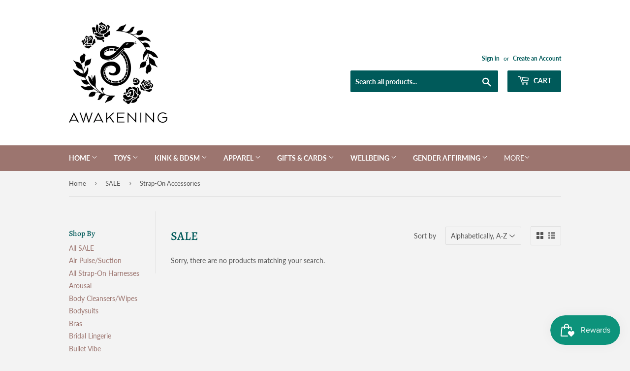

--- FILE ---
content_type: text/html; charset=utf-8
request_url: https://shop.awakeningboutique.com/collections/sale-1/strap-on-accessories
body_size: 30294
content:
<!doctype html>
<html class="no-touch no-js">
<head>
  <script>(function(H){H.className=H.className.replace(/\bno-js\b/,'js')})(document.documentElement)</script>
  <!-- Basic page needs ================================================== -->
  <meta charset="utf-8">
  <meta http-equiv="X-UA-Compatible" content="IE=edge,chrome=1">

  

  <!-- Title and description ================================================== -->
  <title>
  SALE &ndash; Tagged &quot;Strap-On Accessories&quot; &ndash; Awakening Ltd
  </title>

  

  <!-- Product meta ================================================== -->
  <!-- /snippets/social-meta-tags.liquid -->




<meta property="og:site_name" content="Awakening Ltd">
<meta property="og:url" content="https://shop.awakeningboutique.com/collections/sale-1/strap-on-accessories">
<meta property="og:title" content="SALE">
<meta property="og:type" content="product.group">
<meta property="og:description" content="Awakening Ltd">





<meta name="twitter:card" content="summary_large_image">
<meta name="twitter:title" content="SALE">
<meta name="twitter:description" content="Awakening Ltd">


  <!-- Helpers ================================================== -->
  <link rel="canonical" href="https://shop.awakeningboutique.com/collections/sale-1/strap-on-accessories">
  <meta name="viewport" content="width=device-width,initial-scale=1">

  <!-- CSS ================================================== -->
  <link href="//shop.awakeningboutique.com/cdn/shop/t/2/assets/theme.scss.css?v=9784304656793936701769470499" rel="stylesheet" type="text/css" media="all" />

  <!-- Header hook for plugins ================================================== -->
  <script>window.performance && window.performance.mark && window.performance.mark('shopify.content_for_header.start');</script><meta id="shopify-digital-wallet" name="shopify-digital-wallet" content="/1576697923/digital_wallets/dialog">
<meta name="shopify-checkout-api-token" content="126f9709fe809af68deb9446d61b9408">
<meta id="in-context-paypal-metadata" data-shop-id="1576697923" data-venmo-supported="false" data-environment="production" data-locale="en_US" data-paypal-v4="true" data-currency="USD">
<link rel="alternate" type="application/atom+xml" title="Feed" href="/collections/sale-1/strap-on-accessories.atom" />
<link rel="alternate" type="application/json+oembed" href="https://shop.awakeningboutique.com/collections/sale-1/strap-on-accessories.oembed">
<script async="async" src="/checkouts/internal/preloads.js?locale=en-US"></script>
<link rel="preconnect" href="https://shop.app" crossorigin="anonymous">
<script async="async" src="https://shop.app/checkouts/internal/preloads.js?locale=en-US&shop_id=1576697923" crossorigin="anonymous"></script>
<script id="apple-pay-shop-capabilities" type="application/json">{"shopId":1576697923,"countryCode":"US","currencyCode":"USD","merchantCapabilities":["supports3DS"],"merchantId":"gid:\/\/shopify\/Shop\/1576697923","merchantName":"Awakening Ltd","requiredBillingContactFields":["postalAddress","email","phone"],"requiredShippingContactFields":["postalAddress","email","phone"],"shippingType":"shipping","supportedNetworks":["visa","masterCard","amex","discover","elo","jcb"],"total":{"type":"pending","label":"Awakening Ltd","amount":"1.00"},"shopifyPaymentsEnabled":true,"supportsSubscriptions":true}</script>
<script id="shopify-features" type="application/json">{"accessToken":"126f9709fe809af68deb9446d61b9408","betas":["rich-media-storefront-analytics"],"domain":"shop.awakeningboutique.com","predictiveSearch":true,"shopId":1576697923,"locale":"en"}</script>
<script>var Shopify = Shopify || {};
Shopify.shop = "awakening-ltd.myshopify.com";
Shopify.locale = "en";
Shopify.currency = {"active":"USD","rate":"1.0"};
Shopify.country = "US";
Shopify.theme = {"name":"Supply","id":80611049551,"schema_name":"Supply","schema_version":"8.9.16","theme_store_id":679,"role":"main"};
Shopify.theme.handle = "null";
Shopify.theme.style = {"id":null,"handle":null};
Shopify.cdnHost = "shop.awakeningboutique.com/cdn";
Shopify.routes = Shopify.routes || {};
Shopify.routes.root = "/";</script>
<script type="module">!function(o){(o.Shopify=o.Shopify||{}).modules=!0}(window);</script>
<script>!function(o){function n(){var o=[];function n(){o.push(Array.prototype.slice.apply(arguments))}return n.q=o,n}var t=o.Shopify=o.Shopify||{};t.loadFeatures=n(),t.autoloadFeatures=n()}(window);</script>
<script>
  window.ShopifyPay = window.ShopifyPay || {};
  window.ShopifyPay.apiHost = "shop.app\/pay";
  window.ShopifyPay.redirectState = null;
</script>
<script id="shop-js-analytics" type="application/json">{"pageType":"collection"}</script>
<script defer="defer" async type="module" src="//shop.awakeningboutique.com/cdn/shopifycloud/shop-js/modules/v2/client.init-shop-cart-sync_BN7fPSNr.en.esm.js"></script>
<script defer="defer" async type="module" src="//shop.awakeningboutique.com/cdn/shopifycloud/shop-js/modules/v2/chunk.common_Cbph3Kss.esm.js"></script>
<script defer="defer" async type="module" src="//shop.awakeningboutique.com/cdn/shopifycloud/shop-js/modules/v2/chunk.modal_DKumMAJ1.esm.js"></script>
<script type="module">
  await import("//shop.awakeningboutique.com/cdn/shopifycloud/shop-js/modules/v2/client.init-shop-cart-sync_BN7fPSNr.en.esm.js");
await import("//shop.awakeningboutique.com/cdn/shopifycloud/shop-js/modules/v2/chunk.common_Cbph3Kss.esm.js");
await import("//shop.awakeningboutique.com/cdn/shopifycloud/shop-js/modules/v2/chunk.modal_DKumMAJ1.esm.js");

  window.Shopify.SignInWithShop?.initShopCartSync?.({"fedCMEnabled":true,"windoidEnabled":true});

</script>
<script>
  window.Shopify = window.Shopify || {};
  if (!window.Shopify.featureAssets) window.Shopify.featureAssets = {};
  window.Shopify.featureAssets['shop-js'] = {"shop-cart-sync":["modules/v2/client.shop-cart-sync_CJVUk8Jm.en.esm.js","modules/v2/chunk.common_Cbph3Kss.esm.js","modules/v2/chunk.modal_DKumMAJ1.esm.js"],"init-fed-cm":["modules/v2/client.init-fed-cm_7Fvt41F4.en.esm.js","modules/v2/chunk.common_Cbph3Kss.esm.js","modules/v2/chunk.modal_DKumMAJ1.esm.js"],"init-shop-email-lookup-coordinator":["modules/v2/client.init-shop-email-lookup-coordinator_Cc088_bR.en.esm.js","modules/v2/chunk.common_Cbph3Kss.esm.js","modules/v2/chunk.modal_DKumMAJ1.esm.js"],"init-windoid":["modules/v2/client.init-windoid_hPopwJRj.en.esm.js","modules/v2/chunk.common_Cbph3Kss.esm.js","modules/v2/chunk.modal_DKumMAJ1.esm.js"],"shop-button":["modules/v2/client.shop-button_B0jaPSNF.en.esm.js","modules/v2/chunk.common_Cbph3Kss.esm.js","modules/v2/chunk.modal_DKumMAJ1.esm.js"],"shop-cash-offers":["modules/v2/client.shop-cash-offers_DPIskqss.en.esm.js","modules/v2/chunk.common_Cbph3Kss.esm.js","modules/v2/chunk.modal_DKumMAJ1.esm.js"],"shop-toast-manager":["modules/v2/client.shop-toast-manager_CK7RT69O.en.esm.js","modules/v2/chunk.common_Cbph3Kss.esm.js","modules/v2/chunk.modal_DKumMAJ1.esm.js"],"init-shop-cart-sync":["modules/v2/client.init-shop-cart-sync_BN7fPSNr.en.esm.js","modules/v2/chunk.common_Cbph3Kss.esm.js","modules/v2/chunk.modal_DKumMAJ1.esm.js"],"init-customer-accounts-sign-up":["modules/v2/client.init-customer-accounts-sign-up_CfPf4CXf.en.esm.js","modules/v2/client.shop-login-button_DeIztwXF.en.esm.js","modules/v2/chunk.common_Cbph3Kss.esm.js","modules/v2/chunk.modal_DKumMAJ1.esm.js"],"pay-button":["modules/v2/client.pay-button_CgIwFSYN.en.esm.js","modules/v2/chunk.common_Cbph3Kss.esm.js","modules/v2/chunk.modal_DKumMAJ1.esm.js"],"init-customer-accounts":["modules/v2/client.init-customer-accounts_DQ3x16JI.en.esm.js","modules/v2/client.shop-login-button_DeIztwXF.en.esm.js","modules/v2/chunk.common_Cbph3Kss.esm.js","modules/v2/chunk.modal_DKumMAJ1.esm.js"],"avatar":["modules/v2/client.avatar_BTnouDA3.en.esm.js"],"init-shop-for-new-customer-accounts":["modules/v2/client.init-shop-for-new-customer-accounts_CsZy_esa.en.esm.js","modules/v2/client.shop-login-button_DeIztwXF.en.esm.js","modules/v2/chunk.common_Cbph3Kss.esm.js","modules/v2/chunk.modal_DKumMAJ1.esm.js"],"shop-follow-button":["modules/v2/client.shop-follow-button_BRMJjgGd.en.esm.js","modules/v2/chunk.common_Cbph3Kss.esm.js","modules/v2/chunk.modal_DKumMAJ1.esm.js"],"checkout-modal":["modules/v2/client.checkout-modal_B9Drz_yf.en.esm.js","modules/v2/chunk.common_Cbph3Kss.esm.js","modules/v2/chunk.modal_DKumMAJ1.esm.js"],"shop-login-button":["modules/v2/client.shop-login-button_DeIztwXF.en.esm.js","modules/v2/chunk.common_Cbph3Kss.esm.js","modules/v2/chunk.modal_DKumMAJ1.esm.js"],"lead-capture":["modules/v2/client.lead-capture_DXYzFM3R.en.esm.js","modules/v2/chunk.common_Cbph3Kss.esm.js","modules/v2/chunk.modal_DKumMAJ1.esm.js"],"shop-login":["modules/v2/client.shop-login_CA5pJqmO.en.esm.js","modules/v2/chunk.common_Cbph3Kss.esm.js","modules/v2/chunk.modal_DKumMAJ1.esm.js"],"payment-terms":["modules/v2/client.payment-terms_BxzfvcZJ.en.esm.js","modules/v2/chunk.common_Cbph3Kss.esm.js","modules/v2/chunk.modal_DKumMAJ1.esm.js"]};
</script>
<script>(function() {
  var isLoaded = false;
  function asyncLoad() {
    if (isLoaded) return;
    isLoaded = true;
    var urls = ["https:\/\/chimpstatic.com\/mcjs-connected\/js\/users\/af472463887a485aefb02253c\/d539802cbc5d297a33740fc2a.js?shop=awakening-ltd.myshopify.com"];
    for (var i = 0; i < urls.length; i++) {
      var s = document.createElement('script');
      s.type = 'text/javascript';
      s.async = true;
      s.src = urls[i];
      var x = document.getElementsByTagName('script')[0];
      x.parentNode.insertBefore(s, x);
    }
  };
  if(window.attachEvent) {
    window.attachEvent('onload', asyncLoad);
  } else {
    window.addEventListener('load', asyncLoad, false);
  }
})();</script>
<script id="__st">var __st={"a":1576697923,"offset":-25200,"reqid":"30b38e7f-cf34-4ab3-bb99-291ca161e481-1770068456","pageurl":"shop.awakeningboutique.com\/collections\/sale-1\/strap-on-accessories","u":"4bc188f7e2c3","p":"collection","rtyp":"collection","rid":264187215951};</script>
<script>window.ShopifyPaypalV4VisibilityTracking = true;</script>
<script id="captcha-bootstrap">!function(){'use strict';const t='contact',e='account',n='new_comment',o=[[t,t],['blogs',n],['comments',n],[t,'customer']],c=[[e,'customer_login'],[e,'guest_login'],[e,'recover_customer_password'],[e,'create_customer']],r=t=>t.map((([t,e])=>`form[action*='/${t}']:not([data-nocaptcha='true']) input[name='form_type'][value='${e}']`)).join(','),a=t=>()=>t?[...document.querySelectorAll(t)].map((t=>t.form)):[];function s(){const t=[...o],e=r(t);return a(e)}const i='password',u='form_key',d=['recaptcha-v3-token','g-recaptcha-response','h-captcha-response',i],f=()=>{try{return window.sessionStorage}catch{return}},m='__shopify_v',_=t=>t.elements[u];function p(t,e,n=!1){try{const o=window.sessionStorage,c=JSON.parse(o.getItem(e)),{data:r}=function(t){const{data:e,action:n}=t;return t[m]||n?{data:e,action:n}:{data:t,action:n}}(c);for(const[e,n]of Object.entries(r))t.elements[e]&&(t.elements[e].value=n);n&&o.removeItem(e)}catch(o){console.error('form repopulation failed',{error:o})}}const l='form_type',E='cptcha';function T(t){t.dataset[E]=!0}const w=window,h=w.document,L='Shopify',v='ce_forms',y='captcha';let A=!1;((t,e)=>{const n=(g='f06e6c50-85a8-45c8-87d0-21a2b65856fe',I='https://cdn.shopify.com/shopifycloud/storefront-forms-hcaptcha/ce_storefront_forms_captcha_hcaptcha.v1.5.2.iife.js',D={infoText:'Protected by hCaptcha',privacyText:'Privacy',termsText:'Terms'},(t,e,n)=>{const o=w[L][v],c=o.bindForm;if(c)return c(t,g,e,D).then(n);var r;o.q.push([[t,g,e,D],n]),r=I,A||(h.body.append(Object.assign(h.createElement('script'),{id:'captcha-provider',async:!0,src:r})),A=!0)});var g,I,D;w[L]=w[L]||{},w[L][v]=w[L][v]||{},w[L][v].q=[],w[L][y]=w[L][y]||{},w[L][y].protect=function(t,e){n(t,void 0,e),T(t)},Object.freeze(w[L][y]),function(t,e,n,w,h,L){const[v,y,A,g]=function(t,e,n){const i=e?o:[],u=t?c:[],d=[...i,...u],f=r(d),m=r(i),_=r(d.filter((([t,e])=>n.includes(e))));return[a(f),a(m),a(_),s()]}(w,h,L),I=t=>{const e=t.target;return e instanceof HTMLFormElement?e:e&&e.form},D=t=>v().includes(t);t.addEventListener('submit',(t=>{const e=I(t);if(!e)return;const n=D(e)&&!e.dataset.hcaptchaBound&&!e.dataset.recaptchaBound,o=_(e),c=g().includes(e)&&(!o||!o.value);(n||c)&&t.preventDefault(),c&&!n&&(function(t){try{if(!f())return;!function(t){const e=f();if(!e)return;const n=_(t);if(!n)return;const o=n.value;o&&e.removeItem(o)}(t);const e=Array.from(Array(32),(()=>Math.random().toString(36)[2])).join('');!function(t,e){_(t)||t.append(Object.assign(document.createElement('input'),{type:'hidden',name:u})),t.elements[u].value=e}(t,e),function(t,e){const n=f();if(!n)return;const o=[...t.querySelectorAll(`input[type='${i}']`)].map((({name:t})=>t)),c=[...d,...o],r={};for(const[a,s]of new FormData(t).entries())c.includes(a)||(r[a]=s);n.setItem(e,JSON.stringify({[m]:1,action:t.action,data:r}))}(t,e)}catch(e){console.error('failed to persist form',e)}}(e),e.submit())}));const S=(t,e)=>{t&&!t.dataset[E]&&(n(t,e.some((e=>e===t))),T(t))};for(const o of['focusin','change'])t.addEventListener(o,(t=>{const e=I(t);D(e)&&S(e,y())}));const B=e.get('form_key'),M=e.get(l),P=B&&M;t.addEventListener('DOMContentLoaded',(()=>{const t=y();if(P)for(const e of t)e.elements[l].value===M&&p(e,B);[...new Set([...A(),...v().filter((t=>'true'===t.dataset.shopifyCaptcha))])].forEach((e=>S(e,t)))}))}(h,new URLSearchParams(w.location.search),n,t,e,['guest_login'])})(!0,!0)}();</script>
<script integrity="sha256-4kQ18oKyAcykRKYeNunJcIwy7WH5gtpwJnB7kiuLZ1E=" data-source-attribution="shopify.loadfeatures" defer="defer" src="//shop.awakeningboutique.com/cdn/shopifycloud/storefront/assets/storefront/load_feature-a0a9edcb.js" crossorigin="anonymous"></script>
<script crossorigin="anonymous" defer="defer" src="//shop.awakeningboutique.com/cdn/shopifycloud/storefront/assets/shopify_pay/storefront-65b4c6d7.js?v=20250812"></script>
<script data-source-attribution="shopify.dynamic_checkout.dynamic.init">var Shopify=Shopify||{};Shopify.PaymentButton=Shopify.PaymentButton||{isStorefrontPortableWallets:!0,init:function(){window.Shopify.PaymentButton.init=function(){};var t=document.createElement("script");t.src="https://shop.awakeningboutique.com/cdn/shopifycloud/portable-wallets/latest/portable-wallets.en.js",t.type="module",document.head.appendChild(t)}};
</script>
<script data-source-attribution="shopify.dynamic_checkout.buyer_consent">
  function portableWalletsHideBuyerConsent(e){var t=document.getElementById("shopify-buyer-consent"),n=document.getElementById("shopify-subscription-policy-button");t&&n&&(t.classList.add("hidden"),t.setAttribute("aria-hidden","true"),n.removeEventListener("click",e))}function portableWalletsShowBuyerConsent(e){var t=document.getElementById("shopify-buyer-consent"),n=document.getElementById("shopify-subscription-policy-button");t&&n&&(t.classList.remove("hidden"),t.removeAttribute("aria-hidden"),n.addEventListener("click",e))}window.Shopify?.PaymentButton&&(window.Shopify.PaymentButton.hideBuyerConsent=portableWalletsHideBuyerConsent,window.Shopify.PaymentButton.showBuyerConsent=portableWalletsShowBuyerConsent);
</script>
<script data-source-attribution="shopify.dynamic_checkout.cart.bootstrap">document.addEventListener("DOMContentLoaded",(function(){function t(){return document.querySelector("shopify-accelerated-checkout-cart, shopify-accelerated-checkout")}if(t())Shopify.PaymentButton.init();else{new MutationObserver((function(e,n){t()&&(Shopify.PaymentButton.init(),n.disconnect())})).observe(document.body,{childList:!0,subtree:!0})}}));
</script>
<link id="shopify-accelerated-checkout-styles" rel="stylesheet" media="screen" href="https://shop.awakeningboutique.com/cdn/shopifycloud/portable-wallets/latest/accelerated-checkout-backwards-compat.css" crossorigin="anonymous">
<style id="shopify-accelerated-checkout-cart">
        #shopify-buyer-consent {
  margin-top: 1em;
  display: inline-block;
  width: 100%;
}

#shopify-buyer-consent.hidden {
  display: none;
}

#shopify-subscription-policy-button {
  background: none;
  border: none;
  padding: 0;
  text-decoration: underline;
  font-size: inherit;
  cursor: pointer;
}

#shopify-subscription-policy-button::before {
  box-shadow: none;
}

      </style>

<script>window.performance && window.performance.mark && window.performance.mark('shopify.content_for_header.end');</script>

  
  

  <script src="//shop.awakeningboutique.com/cdn/shop/t/2/assets/jquery-2.2.3.min.js?v=58211863146907186831586043139" type="text/javascript"></script>

  <script src="//shop.awakeningboutique.com/cdn/shop/t/2/assets/lazysizes.min.js?v=8147953233334221341586043139" async="async"></script>
  <script src="//shop.awakeningboutique.com/cdn/shop/t/2/assets/vendor.js?v=106177282645720727331586043142" defer="defer"></script>
  <script src="//shop.awakeningboutique.com/cdn/shop/t/2/assets/theme.js?v=88090588602936917221586043151" defer="defer"></script>


<script src="https://cdn.shopify.com/extensions/019c0eee-edaa-7efe-8d4d-9c5a39d5d323/smile-io-283/assets/smile-loader.js" type="text/javascript" defer="defer"></script>
<meta property="og:image" content="https://cdn.shopify.com/s/files/1/0015/7669/7923/files/Awakening-b_w_-_STAMP.png?height=628&pad_color=fff&v=1614752914&width=1200" />
<meta property="og:image:secure_url" content="https://cdn.shopify.com/s/files/1/0015/7669/7923/files/Awakening-b_w_-_STAMP.png?height=628&pad_color=fff&v=1614752914&width=1200" />
<meta property="og:image:width" content="1200" />
<meta property="og:image:height" content="628" />
<meta property="og:image:alt" content="awakening boutique logo" />
<link href="https://monorail-edge.shopifysvc.com" rel="dns-prefetch">
<script>(function(){if ("sendBeacon" in navigator && "performance" in window) {try {var session_token_from_headers = performance.getEntriesByType('navigation')[0].serverTiming.find(x => x.name == '_s').description;} catch {var session_token_from_headers = undefined;}var session_cookie_matches = document.cookie.match(/_shopify_s=([^;]*)/);var session_token_from_cookie = session_cookie_matches && session_cookie_matches.length === 2 ? session_cookie_matches[1] : "";var session_token = session_token_from_headers || session_token_from_cookie || "";function handle_abandonment_event(e) {var entries = performance.getEntries().filter(function(entry) {return /monorail-edge.shopifysvc.com/.test(entry.name);});if (!window.abandonment_tracked && entries.length === 0) {window.abandonment_tracked = true;var currentMs = Date.now();var navigation_start = performance.timing.navigationStart;var payload = {shop_id: 1576697923,url: window.location.href,navigation_start,duration: currentMs - navigation_start,session_token,page_type: "collection"};window.navigator.sendBeacon("https://monorail-edge.shopifysvc.com/v1/produce", JSON.stringify({schema_id: "online_store_buyer_site_abandonment/1.1",payload: payload,metadata: {event_created_at_ms: currentMs,event_sent_at_ms: currentMs}}));}}window.addEventListener('pagehide', handle_abandonment_event);}}());</script>
<script id="web-pixels-manager-setup">(function e(e,d,r,n,o){if(void 0===o&&(o={}),!Boolean(null===(a=null===(i=window.Shopify)||void 0===i?void 0:i.analytics)||void 0===a?void 0:a.replayQueue)){var i,a;window.Shopify=window.Shopify||{};var t=window.Shopify;t.analytics=t.analytics||{};var s=t.analytics;s.replayQueue=[],s.publish=function(e,d,r){return s.replayQueue.push([e,d,r]),!0};try{self.performance.mark("wpm:start")}catch(e){}var l=function(){var e={modern:/Edge?\/(1{2}[4-9]|1[2-9]\d|[2-9]\d{2}|\d{4,})\.\d+(\.\d+|)|Firefox\/(1{2}[4-9]|1[2-9]\d|[2-9]\d{2}|\d{4,})\.\d+(\.\d+|)|Chrom(ium|e)\/(9{2}|\d{3,})\.\d+(\.\d+|)|(Maci|X1{2}).+ Version\/(15\.\d+|(1[6-9]|[2-9]\d|\d{3,})\.\d+)([,.]\d+|)( \(\w+\)|)( Mobile\/\w+|) Safari\/|Chrome.+OPR\/(9{2}|\d{3,})\.\d+\.\d+|(CPU[ +]OS|iPhone[ +]OS|CPU[ +]iPhone|CPU IPhone OS|CPU iPad OS)[ +]+(15[._]\d+|(1[6-9]|[2-9]\d|\d{3,})[._]\d+)([._]\d+|)|Android:?[ /-](13[3-9]|1[4-9]\d|[2-9]\d{2}|\d{4,})(\.\d+|)(\.\d+|)|Android.+Firefox\/(13[5-9]|1[4-9]\d|[2-9]\d{2}|\d{4,})\.\d+(\.\d+|)|Android.+Chrom(ium|e)\/(13[3-9]|1[4-9]\d|[2-9]\d{2}|\d{4,})\.\d+(\.\d+|)|SamsungBrowser\/([2-9]\d|\d{3,})\.\d+/,legacy:/Edge?\/(1[6-9]|[2-9]\d|\d{3,})\.\d+(\.\d+|)|Firefox\/(5[4-9]|[6-9]\d|\d{3,})\.\d+(\.\d+|)|Chrom(ium|e)\/(5[1-9]|[6-9]\d|\d{3,})\.\d+(\.\d+|)([\d.]+$|.*Safari\/(?![\d.]+ Edge\/[\d.]+$))|(Maci|X1{2}).+ Version\/(10\.\d+|(1[1-9]|[2-9]\d|\d{3,})\.\d+)([,.]\d+|)( \(\w+\)|)( Mobile\/\w+|) Safari\/|Chrome.+OPR\/(3[89]|[4-9]\d|\d{3,})\.\d+\.\d+|(CPU[ +]OS|iPhone[ +]OS|CPU[ +]iPhone|CPU IPhone OS|CPU iPad OS)[ +]+(10[._]\d+|(1[1-9]|[2-9]\d|\d{3,})[._]\d+)([._]\d+|)|Android:?[ /-](13[3-9]|1[4-9]\d|[2-9]\d{2}|\d{4,})(\.\d+|)(\.\d+|)|Mobile Safari.+OPR\/([89]\d|\d{3,})\.\d+\.\d+|Android.+Firefox\/(13[5-9]|1[4-9]\d|[2-9]\d{2}|\d{4,})\.\d+(\.\d+|)|Android.+Chrom(ium|e)\/(13[3-9]|1[4-9]\d|[2-9]\d{2}|\d{4,})\.\d+(\.\d+|)|Android.+(UC? ?Browser|UCWEB|U3)[ /]?(15\.([5-9]|\d{2,})|(1[6-9]|[2-9]\d|\d{3,})\.\d+)\.\d+|SamsungBrowser\/(5\.\d+|([6-9]|\d{2,})\.\d+)|Android.+MQ{2}Browser\/(14(\.(9|\d{2,})|)|(1[5-9]|[2-9]\d|\d{3,})(\.\d+|))(\.\d+|)|K[Aa][Ii]OS\/(3\.\d+|([4-9]|\d{2,})\.\d+)(\.\d+|)/},d=e.modern,r=e.legacy,n=navigator.userAgent;return n.match(d)?"modern":n.match(r)?"legacy":"unknown"}(),u="modern"===l?"modern":"legacy",c=(null!=n?n:{modern:"",legacy:""})[u],f=function(e){return[e.baseUrl,"/wpm","/b",e.hashVersion,"modern"===e.buildTarget?"m":"l",".js"].join("")}({baseUrl:d,hashVersion:r,buildTarget:u}),m=function(e){var d=e.version,r=e.bundleTarget,n=e.surface,o=e.pageUrl,i=e.monorailEndpoint;return{emit:function(e){var a=e.status,t=e.errorMsg,s=(new Date).getTime(),l=JSON.stringify({metadata:{event_sent_at_ms:s},events:[{schema_id:"web_pixels_manager_load/3.1",payload:{version:d,bundle_target:r,page_url:o,status:a,surface:n,error_msg:t},metadata:{event_created_at_ms:s}}]});if(!i)return console&&console.warn&&console.warn("[Web Pixels Manager] No Monorail endpoint provided, skipping logging."),!1;try{return self.navigator.sendBeacon.bind(self.navigator)(i,l)}catch(e){}var u=new XMLHttpRequest;try{return u.open("POST",i,!0),u.setRequestHeader("Content-Type","text/plain"),u.send(l),!0}catch(e){return console&&console.warn&&console.warn("[Web Pixels Manager] Got an unhandled error while logging to Monorail."),!1}}}}({version:r,bundleTarget:l,surface:e.surface,pageUrl:self.location.href,monorailEndpoint:e.monorailEndpoint});try{o.browserTarget=l,function(e){var d=e.src,r=e.async,n=void 0===r||r,o=e.onload,i=e.onerror,a=e.sri,t=e.scriptDataAttributes,s=void 0===t?{}:t,l=document.createElement("script"),u=document.querySelector("head"),c=document.querySelector("body");if(l.async=n,l.src=d,a&&(l.integrity=a,l.crossOrigin="anonymous"),s)for(var f in s)if(Object.prototype.hasOwnProperty.call(s,f))try{l.dataset[f]=s[f]}catch(e){}if(o&&l.addEventListener("load",o),i&&l.addEventListener("error",i),u)u.appendChild(l);else{if(!c)throw new Error("Did not find a head or body element to append the script");c.appendChild(l)}}({src:f,async:!0,onload:function(){if(!function(){var e,d;return Boolean(null===(d=null===(e=window.Shopify)||void 0===e?void 0:e.analytics)||void 0===d?void 0:d.initialized)}()){var d=window.webPixelsManager.init(e)||void 0;if(d){var r=window.Shopify.analytics;r.replayQueue.forEach((function(e){var r=e[0],n=e[1],o=e[2];d.publishCustomEvent(r,n,o)})),r.replayQueue=[],r.publish=d.publishCustomEvent,r.visitor=d.visitor,r.initialized=!0}}},onerror:function(){return m.emit({status:"failed",errorMsg:"".concat(f," has failed to load")})},sri:function(e){var d=/^sha384-[A-Za-z0-9+/=]+$/;return"string"==typeof e&&d.test(e)}(c)?c:"",scriptDataAttributes:o}),m.emit({status:"loading"})}catch(e){m.emit({status:"failed",errorMsg:(null==e?void 0:e.message)||"Unknown error"})}}})({shopId: 1576697923,storefrontBaseUrl: "https://shop.awakeningboutique.com",extensionsBaseUrl: "https://extensions.shopifycdn.com/cdn/shopifycloud/web-pixels-manager",monorailEndpoint: "https://monorail-edge.shopifysvc.com/unstable/produce_batch",surface: "storefront-renderer",enabledBetaFlags: ["2dca8a86"],webPixelsConfigList: [{"id":"shopify-app-pixel","configuration":"{}","eventPayloadVersion":"v1","runtimeContext":"STRICT","scriptVersion":"0450","apiClientId":"shopify-pixel","type":"APP","privacyPurposes":["ANALYTICS","MARKETING"]},{"id":"shopify-custom-pixel","eventPayloadVersion":"v1","runtimeContext":"LAX","scriptVersion":"0450","apiClientId":"shopify-pixel","type":"CUSTOM","privacyPurposes":["ANALYTICS","MARKETING"]}],isMerchantRequest: false,initData: {"shop":{"name":"Awakening Ltd","paymentSettings":{"currencyCode":"USD"},"myshopifyDomain":"awakening-ltd.myshopify.com","countryCode":"US","storefrontUrl":"https:\/\/shop.awakeningboutique.com"},"customer":null,"cart":null,"checkout":null,"productVariants":[],"purchasingCompany":null},},"https://shop.awakeningboutique.com/cdn","3918e4e0wbf3ac3cepc5707306mb02b36c6",{"modern":"","legacy":""},{"shopId":"1576697923","storefrontBaseUrl":"https:\/\/shop.awakeningboutique.com","extensionBaseUrl":"https:\/\/extensions.shopifycdn.com\/cdn\/shopifycloud\/web-pixels-manager","surface":"storefront-renderer","enabledBetaFlags":"[\"2dca8a86\"]","isMerchantRequest":"false","hashVersion":"3918e4e0wbf3ac3cepc5707306mb02b36c6","publish":"custom","events":"[[\"page_viewed\",{}],[\"collection_viewed\",{\"collection\":{\"id\":\"264187215951\",\"title\":\"SALE\",\"productVariants\":[]}}]]"});</script><script>
  window.ShopifyAnalytics = window.ShopifyAnalytics || {};
  window.ShopifyAnalytics.meta = window.ShopifyAnalytics.meta || {};
  window.ShopifyAnalytics.meta.currency = 'USD';
  var meta = {"products":[],"page":{"pageType":"collection","resourceType":"collection","resourceId":264187215951,"requestId":"30b38e7f-cf34-4ab3-bb99-291ca161e481-1770068456"}};
  for (var attr in meta) {
    window.ShopifyAnalytics.meta[attr] = meta[attr];
  }
</script>
<script class="analytics">
  (function () {
    var customDocumentWrite = function(content) {
      var jquery = null;

      if (window.jQuery) {
        jquery = window.jQuery;
      } else if (window.Checkout && window.Checkout.$) {
        jquery = window.Checkout.$;
      }

      if (jquery) {
        jquery('body').append(content);
      }
    };

    var hasLoggedConversion = function(token) {
      if (token) {
        return document.cookie.indexOf('loggedConversion=' + token) !== -1;
      }
      return false;
    }

    var setCookieIfConversion = function(token) {
      if (token) {
        var twoMonthsFromNow = new Date(Date.now());
        twoMonthsFromNow.setMonth(twoMonthsFromNow.getMonth() + 2);

        document.cookie = 'loggedConversion=' + token + '; expires=' + twoMonthsFromNow;
      }
    }

    var trekkie = window.ShopifyAnalytics.lib = window.trekkie = window.trekkie || [];
    if (trekkie.integrations) {
      return;
    }
    trekkie.methods = [
      'identify',
      'page',
      'ready',
      'track',
      'trackForm',
      'trackLink'
    ];
    trekkie.factory = function(method) {
      return function() {
        var args = Array.prototype.slice.call(arguments);
        args.unshift(method);
        trekkie.push(args);
        return trekkie;
      };
    };
    for (var i = 0; i < trekkie.methods.length; i++) {
      var key = trekkie.methods[i];
      trekkie[key] = trekkie.factory(key);
    }
    trekkie.load = function(config) {
      trekkie.config = config || {};
      trekkie.config.initialDocumentCookie = document.cookie;
      var first = document.getElementsByTagName('script')[0];
      var script = document.createElement('script');
      script.type = 'text/javascript';
      script.onerror = function(e) {
        var scriptFallback = document.createElement('script');
        scriptFallback.type = 'text/javascript';
        scriptFallback.onerror = function(error) {
                var Monorail = {
      produce: function produce(monorailDomain, schemaId, payload) {
        var currentMs = new Date().getTime();
        var event = {
          schema_id: schemaId,
          payload: payload,
          metadata: {
            event_created_at_ms: currentMs,
            event_sent_at_ms: currentMs
          }
        };
        return Monorail.sendRequest("https://" + monorailDomain + "/v1/produce", JSON.stringify(event));
      },
      sendRequest: function sendRequest(endpointUrl, payload) {
        // Try the sendBeacon API
        if (window && window.navigator && typeof window.navigator.sendBeacon === 'function' && typeof window.Blob === 'function' && !Monorail.isIos12()) {
          var blobData = new window.Blob([payload], {
            type: 'text/plain'
          });

          if (window.navigator.sendBeacon(endpointUrl, blobData)) {
            return true;
          } // sendBeacon was not successful

        } // XHR beacon

        var xhr = new XMLHttpRequest();

        try {
          xhr.open('POST', endpointUrl);
          xhr.setRequestHeader('Content-Type', 'text/plain');
          xhr.send(payload);
        } catch (e) {
          console.log(e);
        }

        return false;
      },
      isIos12: function isIos12() {
        return window.navigator.userAgent.lastIndexOf('iPhone; CPU iPhone OS 12_') !== -1 || window.navigator.userAgent.lastIndexOf('iPad; CPU OS 12_') !== -1;
      }
    };
    Monorail.produce('monorail-edge.shopifysvc.com',
      'trekkie_storefront_load_errors/1.1',
      {shop_id: 1576697923,
      theme_id: 80611049551,
      app_name: "storefront",
      context_url: window.location.href,
      source_url: "//shop.awakeningboutique.com/cdn/s/trekkie.storefront.c59ea00e0474b293ae6629561379568a2d7c4bba.min.js"});

        };
        scriptFallback.async = true;
        scriptFallback.src = '//shop.awakeningboutique.com/cdn/s/trekkie.storefront.c59ea00e0474b293ae6629561379568a2d7c4bba.min.js';
        first.parentNode.insertBefore(scriptFallback, first);
      };
      script.async = true;
      script.src = '//shop.awakeningboutique.com/cdn/s/trekkie.storefront.c59ea00e0474b293ae6629561379568a2d7c4bba.min.js';
      first.parentNode.insertBefore(script, first);
    };
    trekkie.load(
      {"Trekkie":{"appName":"storefront","development":false,"defaultAttributes":{"shopId":1576697923,"isMerchantRequest":null,"themeId":80611049551,"themeCityHash":"13448572203644313145","contentLanguage":"en","currency":"USD","eventMetadataId":"cfaaf963-7817-4b3e-bfea-b0ddd196875a"},"isServerSideCookieWritingEnabled":true,"monorailRegion":"shop_domain","enabledBetaFlags":["65f19447","b5387b81"]},"Session Attribution":{},"S2S":{"facebookCapiEnabled":false,"source":"trekkie-storefront-renderer","apiClientId":580111}}
    );

    var loaded = false;
    trekkie.ready(function() {
      if (loaded) return;
      loaded = true;

      window.ShopifyAnalytics.lib = window.trekkie;

      var originalDocumentWrite = document.write;
      document.write = customDocumentWrite;
      try { window.ShopifyAnalytics.merchantGoogleAnalytics.call(this); } catch(error) {};
      document.write = originalDocumentWrite;

      window.ShopifyAnalytics.lib.page(null,{"pageType":"collection","resourceType":"collection","resourceId":264187215951,"requestId":"30b38e7f-cf34-4ab3-bb99-291ca161e481-1770068456","shopifyEmitted":true});

      var match = window.location.pathname.match(/checkouts\/(.+)\/(thank_you|post_purchase)/)
      var token = match? match[1]: undefined;
      if (!hasLoggedConversion(token)) {
        setCookieIfConversion(token);
        window.ShopifyAnalytics.lib.track("Viewed Product Category",{"currency":"USD","category":"Collection: sale-1","collectionName":"sale-1","collectionId":264187215951,"nonInteraction":true},undefined,undefined,{"shopifyEmitted":true});
      }
    });


        var eventsListenerScript = document.createElement('script');
        eventsListenerScript.async = true;
        eventsListenerScript.src = "//shop.awakeningboutique.com/cdn/shopifycloud/storefront/assets/shop_events_listener-3da45d37.js";
        document.getElementsByTagName('head')[0].appendChild(eventsListenerScript);

})();</script>
<script
  defer
  src="https://shop.awakeningboutique.com/cdn/shopifycloud/perf-kit/shopify-perf-kit-3.1.0.min.js"
  data-application="storefront-renderer"
  data-shop-id="1576697923"
  data-render-region="gcp-us-east1"
  data-page-type="collection"
  data-theme-instance-id="80611049551"
  data-theme-name="Supply"
  data-theme-version="8.9.16"
  data-monorail-region="shop_domain"
  data-resource-timing-sampling-rate="10"
  data-shs="true"
  data-shs-beacon="true"
  data-shs-export-with-fetch="true"
  data-shs-logs-sample-rate="1"
  data-shs-beacon-endpoint="https://shop.awakeningboutique.com/api/collect"
></script>
</head>

<body id="sale" class="template-collection">

  <div id="shopify-section-header" class="shopify-section header-section"><header class="site-header" role="banner" data-section-id="header" data-section-type="header-section">
  <div class="wrapper">

    <div class="grid--full">
      <div class="grid-item large--one-half">
        
          <div class="h1 header-logo" itemscope itemtype="http://schema.org/Organization">
        
          
          

          <a href="/" itemprop="url">
            <div class="lazyload__image-wrapper no-js header-logo__image" style="max-width:200px;">
              <div style="padding-top:102.29166666666667%;">
                <img class="lazyload js"
                  data-src="//shop.awakeningboutique.com/cdn/shop/files/sticker_SMALL_dcb49ba2-473b-41d9-a8ed-2457a21dd001_{width}x.jpg?v=1641932207"
                  data-widths="[180, 360, 540, 720, 900, 1080, 1296, 1512, 1728, 2048]"
                  data-aspectratio="0.9775967413441955"
                  data-sizes="auto"
                  alt="Awakening Ltd"
                  style="width:200px;">
              </div>
            </div>
            <noscript>
              
              <img src="//shop.awakeningboutique.com/cdn/shop/files/sticker_SMALL_dcb49ba2-473b-41d9-a8ed-2457a21dd001_200x.jpg?v=1641932207"
                srcset="//shop.awakeningboutique.com/cdn/shop/files/sticker_SMALL_dcb49ba2-473b-41d9-a8ed-2457a21dd001_200x.jpg?v=1641932207 1x, //shop.awakeningboutique.com/cdn/shop/files/sticker_SMALL_dcb49ba2-473b-41d9-a8ed-2457a21dd001_200x@2x.jpg?v=1641932207 2x"
                alt="Awakening Ltd"
                itemprop="logo"
                style="max-width:200px;">
            </noscript>
          </a>
          
        
          </div>
        
      </div>

      <div class="grid-item large--one-half text-center large--text-right">
        
          <div class="site-header--text-links">
            

            
              <span class="site-header--meta-links medium-down--hide">
                
                  <a href="/account/login" id="customer_login_link">Sign in</a>
                  <span class="site-header--spacer">or</span>
                  <a href="/account/register" id="customer_register_link">Create an Account</a>
                
              </span>
            
          </div>

          <br class="medium-down--hide">
        

        <form action="/search" method="get" class="search-bar" role="search">
  <input type="hidden" name="type" value="product">

  <input type="search" name="q" value="" placeholder="Search all products..." aria-label="Search all products...">
  <button type="submit" class="search-bar--submit icon-fallback-text">
    <span class="icon icon-search" aria-hidden="true"></span>
    <span class="fallback-text">Search</span>
  </button>
</form>


        <a href="/cart" class="header-cart-btn cart-toggle">
          <span class="icon icon-cart"></span>
          Cart <span class="cart-count cart-badge--desktop hidden-count">0</span>
        </a>
      </div>
    </div>

  </div>
</header>

<div id="mobileNavBar">
  <div class="display-table-cell">
    <button class="menu-toggle mobileNavBar-link" aria-controls="navBar" aria-expanded="false"><span class="icon icon-hamburger" aria-hidden="true"></span>Menu</button>
  </div>
  <div class="display-table-cell">
    <a href="/cart" class="cart-toggle mobileNavBar-link">
      <span class="icon icon-cart"></span>
      Cart <span class="cart-count hidden-count">0</span>
    </a>
  </div>
</div>

<nav class="nav-bar" id="navBar" role="navigation">
  <div class="wrapper">
    <form action="/search" method="get" class="search-bar" role="search">
  <input type="hidden" name="type" value="product">

  <input type="search" name="q" value="" placeholder="Search all products..." aria-label="Search all products...">
  <button type="submit" class="search-bar--submit icon-fallback-text">
    <span class="icon icon-search" aria-hidden="true"></span>
    <span class="fallback-text">Search</span>
  </button>
</form>

    <ul class="mobile-nav" id="MobileNav">
  
  
    
      
      <li
        class="mobile-nav--has-dropdown "
        aria-haspopup="true">
        <a
          href="/"
          class="mobile-nav--link"
          data-meganav-type="parent"
          >
            Home
        </a>
        <button class="icon icon-arrow-down mobile-nav--button"
          aria-expanded="false"
          aria-label="Home Menu">
        </button>
        <ul
          id="MenuParent-1"
          class="mobile-nav--dropdown "
          data-meganav-dropdown>
          
            
              <li>
                <a
                  href="/products/gift-card"
                  class="mobile-nav--link"
                  data-meganav-type="child"
                  >
                    Gift Cards
                </a>
              </li>
            
          
            
              <li>
                <a
                  href="/pages/about-us"
                  class="mobile-nav--link"
                  data-meganav-type="child"
                  >
                    About Us
                </a>
              </li>
            
          
        </ul>
      </li>
    
  
    
      
      <li
        class="mobile-nav--has-dropdown "
        aria-haspopup="true">
        <a
          href="/collections/toys"
          class="mobile-nav--link"
          data-meganav-type="parent"
          >
            Toys
        </a>
        <button class="icon icon-arrow-down mobile-nav--button"
          aria-expanded="false"
          aria-label="Toys Menu">
        </button>
        <ul
          id="MenuParent-2"
          class="mobile-nav--dropdown mobile-nav--has-grandchildren"
          data-meganav-dropdown>
          
            
            
              <li
                class="mobile-nav--has-dropdown mobile-nav--has-dropdown-grandchild "
                aria-haspopup="true">
                <a
                  href="/collections/vibrators"
                  class="mobile-nav--link"
                  data-meganav-type="parent"
                  >
                    Vibrators
                </a>
                <button class="icon icon-arrow-down mobile-nav--button"
                  aria-expanded="false"
                  aria-label="Vibrators Menu">
                </button>
                <ul
                  id="MenuChildren-2-1"
                  class="mobile-nav--dropdown-grandchild"
                  data-meganav-dropdown>
                  
                    <li>
                      <a
                        href="/collections/vibrators"
                        class="mobile-nav--link"
                        data-meganav-type="child"
                        >
                          All
                        </a>
                    </li>
                  
                    <li>
                      <a
                        href="/collections/vibrators/Bullet-Vibes"
                        class="mobile-nav--link"
                        data-meganav-type="child"
                        >
                          Bullet Vibrators
                        </a>
                    </li>
                  
                    <li>
                      <a
                        href="/collections/vibrators/Rabbit"
                        class="mobile-nav--link"
                        data-meganav-type="child"
                        >
                          Rabbit Vibrators
                        </a>
                    </li>
                  
                    <li>
                      <a
                        href="/collections/vibrators/Wand-Vibrators"
                        class="mobile-nav--link"
                        data-meganav-type="child"
                        >
                          Wands
                        </a>
                    </li>
                  
                    <li>
                      <a
                        href="/collections/vibrators/Wearable-Vibes"
                        class="mobile-nav--link"
                        data-meganav-type="child"
                        >
                          Wearable Vibrators
                        </a>
                    </li>
                  
                    <li>
                      <a
                        href="/collections/vibrators/G-Spot"
                        class="mobile-nav--link"
                        data-meganav-type="child"
                        >
                          G-Spot Vibrators
                        </a>
                    </li>
                  
                    <li>
                      <a
                        href="/collections/vibrators/Thrusters"
                        class="mobile-nav--link"
                        data-meganav-type="child"
                        >
                          Thrusters
                        </a>
                    </li>
                  
                    <li>
                      <a
                        href="/collections/vibrators/Vibes-Under-$60"
                        class="mobile-nav--link"
                        data-meganav-type="child"
                        >
                          Vibrators Under $60
                        </a>
                    </li>
                  
                </ul>
              </li>
            
          
            
            
              <li
                class="mobile-nav--has-dropdown mobile-nav--has-dropdown-grandchild "
                aria-haspopup="true">
                <a
                  href="/collections/dildos"
                  class="mobile-nav--link"
                  data-meganav-type="parent"
                  >
                    Dildos
                </a>
                <button class="icon icon-arrow-down mobile-nav--button"
                  aria-expanded="false"
                  aria-label="Dildos Menu">
                </button>
                <ul
                  id="MenuChildren-2-2"
                  class="mobile-nav--dropdown-grandchild"
                  data-meganav-dropdown>
                  
                    <li>
                      <a
                        href="/collections/dildos"
                        class="mobile-nav--link"
                        data-meganav-type="child"
                        >
                          All
                        </a>
                    </li>
                  
                    <li>
                      <a
                        href="/collections/dildos/Double-Ended-Dildo"
                        class="mobile-nav--link"
                        data-meganav-type="child"
                        >
                          Double-Ended
                        </a>
                    </li>
                  
                    <li>
                      <a
                        href="/collections/dildos/Fantasy"
                        class="mobile-nav--link"
                        data-meganav-type="child"
                        >
                          Fantasy
                        </a>
                    </li>
                  
                    <li>
                      <a
                        href="/collections/dildos/Vibrating-Dil"
                        class="mobile-nav--link"
                        data-meganav-type="child"
                        >
                          Vibrating Dildos
                        </a>
                    </li>
                  
                    <li>
                      <a
                        href="/collections/dildos/Glass%2FStainless-Steel"
                        class="mobile-nav--link"
                        data-meganav-type="child"
                        >
                          Glass &amp; Stainless Steel
                        </a>
                    </li>
                  
                </ul>
              </li>
            
          
            
            
              <li
                class="mobile-nav--has-dropdown mobile-nav--has-dropdown-grandchild "
                aria-haspopup="true">
                <a
                  href="/collections/anal-toys"
                  class="mobile-nav--link"
                  data-meganav-type="parent"
                  >
                    Anal Toys
                </a>
                <button class="icon icon-arrow-down mobile-nav--button"
                  aria-expanded="false"
                  aria-label="Anal Toys Menu">
                </button>
                <ul
                  id="MenuChildren-2-3"
                  class="mobile-nav--dropdown-grandchild"
                  data-meganav-dropdown>
                  
                    <li>
                      <a
                        href="/collections/anal-toys"
                        class="mobile-nav--link"
                        data-meganav-type="child"
                        >
                          All 
                        </a>
                    </li>
                  
                    <li>
                      <a
                        href="/collections/anal-toys/Plugs"
                        class="mobile-nav--link"
                        data-meganav-type="child"
                        >
                          Plugs
                        </a>
                    </li>
                  
                    <li>
                      <a
                        href="/collections/anal-toys/Prostate"
                        class="mobile-nav--link"
                        data-meganav-type="child"
                        >
                          Prostate
                        </a>
                    </li>
                  
                    <li>
                      <a
                        href="/collections/anal-toys/Anal-Beads"
                        class="mobile-nav--link"
                        data-meganav-type="child"
                        >
                          Anal Beads
                        </a>
                    </li>
                  
                    <li>
                      <a
                        href="/collections/anal-toys/Glass%2FStainless-Steel"
                        class="mobile-nav--link"
                        data-meganav-type="child"
                        >
                          Glass &amp; Stainless Steel
                        </a>
                    </li>
                  
                    <li>
                      <a
                        href="/collections/anal-toys/Anal-Training%2FEducation"
                        class="mobile-nav--link"
                        data-meganav-type="child"
                        >
                          Anal Training &amp; Education
                        </a>
                    </li>
                  
                </ul>
              </li>
            
          
            
            
              <li
                class="mobile-nav--has-dropdown mobile-nav--has-dropdown-grandchild "
                aria-haspopup="true">
                <a
                  href="/collections/strap-ons"
                  class="mobile-nav--link"
                  data-meganav-type="parent"
                  >
                    Strap-Ons
                </a>
                <button class="icon icon-arrow-down mobile-nav--button"
                  aria-expanded="false"
                  aria-label="Strap-Ons Menu">
                </button>
                <ul
                  id="MenuChildren-2-4"
                  class="mobile-nav--dropdown-grandchild"
                  data-meganav-dropdown>
                  
                    <li>
                      <a
                        href="/collections/strap-ons"
                        class="mobile-nav--link"
                        data-meganav-type="child"
                        >
                          All
                        </a>
                    </li>
                  
                    <li>
                      <a
                        href="/collections/strap-ons/All-Strap-On-Harnesses"
                        class="mobile-nav--link"
                        data-meganav-type="child"
                        >
                          Harnesses
                        </a>
                    </li>
                  
                    <li>
                      <a
                        href="/collections/strap-ons/Strap-On-Kits"
                        class="mobile-nav--link"
                        data-meganav-type="child"
                        >
                          Strap-On Kits
                        </a>
                    </li>
                  
                    <li>
                      <a
                        href="/collections/strap-ons/Strap-On-Accessories"
                        class="mobile-nav--link"
                        data-meganav-type="child"
                        >
                          Strap-On Accessories
                        </a>
                    </li>
                  
                    <li>
                      <a
                        href="/collections/strap-ons/Strapless-Strap-Ons"
                        class="mobile-nav--link"
                        data-meganav-type="child"
                        >
                          Strapless Strap-Ons
                        </a>
                    </li>
                  
                </ul>
              </li>
            
          
            
            
              <li
                class="mobile-nav--has-dropdown mobile-nav--has-dropdown-grandchild "
                aria-haspopup="true">
                <a
                  href="/collections/penis-toys-rings"
                  class="mobile-nav--link"
                  data-meganav-type="parent"
                  >
                    Penis Toys &amp; Rings
                </a>
                <button class="icon icon-arrow-down mobile-nav--button"
                  aria-expanded="false"
                  aria-label="Penis Toys &amp; Rings Menu">
                </button>
                <ul
                  id="MenuChildren-2-5"
                  class="mobile-nav--dropdown-grandchild"
                  data-meganav-dropdown>
                  
                    <li>
                      <a
                        href="/collections/penis-toys-rings"
                        class="mobile-nav--link"
                        data-meganav-type="child"
                        >
                          All
                        </a>
                    </li>
                  
                    <li>
                      <a
                        href="/collections/penis-toys-rings/Cock-Ring"
                        class="mobile-nav--link"
                        data-meganav-type="child"
                        >
                          Cock Rings
                        </a>
                    </li>
                  
                    <li>
                      <a
                        href="/collections/penis-toys-rings/Strokers"
                        class="mobile-nav--link"
                        data-meganav-type="child"
                        >
                          Strokers &amp; Sleeves
                        </a>
                    </li>
                  
                </ul>
              </li>
            
          
            
              <li>
                <a
                  href="/collections/air-pulse-suction-toys"
                  class="mobile-nav--link"
                  data-meganav-type="child"
                  >
                    Air Pulse/Suction Toys
                </a>
              </li>
            
          
            
              <li>
                <a
                  href="/collections/grinding-toys"
                  class="mobile-nav--link"
                  data-meganav-type="child"
                  >
                    Grinding Toys
                </a>
              </li>
            
          
            
            
              <li
                class="mobile-nav--has-dropdown mobile-nav--has-dropdown-grandchild "
                aria-haspopup="true">
                <a
                  href="/collections/cleaning-charging-storing"
                  class="mobile-nav--link"
                  data-meganav-type="parent"
                  >
                    Cleaning, Charging, &amp; Storing
                </a>
                <button class="icon icon-arrow-down mobile-nav--button"
                  aria-expanded="false"
                  aria-label="Cleaning, Charging, &amp; Storing Menu">
                </button>
                <ul
                  id="MenuChildren-2-8"
                  class="mobile-nav--dropdown-grandchild"
                  data-meganav-dropdown>
                  
                    <li>
                      <a
                        href="/collections/cleaning-charging-storing"
                        class="mobile-nav--link"
                        data-meganav-type="child"
                        >
                          All
                        </a>
                    </li>
                  
                    <li>
                      <a
                        href="/collections/cleaning-charging-storing/Toy-Cleaner"
                        class="mobile-nav--link"
                        data-meganav-type="child"
                        >
                          Toy Cleaners
                        </a>
                    </li>
                  
                    <li>
                      <a
                        href="/collections/cleaning-charging-storing/Storage"
                        class="mobile-nav--link"
                        data-meganav-type="child"
                        >
                          Storage
                        </a>
                    </li>
                  
                    <li>
                      <a
                        href="/collections/cleaning-charging-storing/Chargers"
                        class="mobile-nav--link"
                        data-meganav-type="child"
                        >
                          Chargers
                        </a>
                    </li>
                  
                </ul>
              </li>
            
          
            
            
              <li
                class="mobile-nav--has-dropdown mobile-nav--has-dropdown-grandchild "
                aria-haspopup="true">
                <a
                  href="/collections/sex-swings-posiiton-aids-furniture"
                  class="mobile-nav--link"
                  data-meganav-type="parent"
                  >
                    Sex Swings, Position Aids, &amp; Furniture
                </a>
                <button class="icon icon-arrow-down mobile-nav--button"
                  aria-expanded="false"
                  aria-label="Sex Swings, Position Aids, &amp; Furniture Menu">
                </button>
                <ul
                  id="MenuChildren-2-9"
                  class="mobile-nav--dropdown-grandchild"
                  data-meganav-dropdown>
                  
                    <li>
                      <a
                        href="/collections/sex-swings-posiiton-aids-furniture"
                        class="mobile-nav--link"
                        data-meganav-type="child"
                        >
                          All
                        </a>
                    </li>
                  
                    <li>
                      <a
                        href="/collections/sex-swings-posiiton-aids-furniture/Position-Aids"
                        class="mobile-nav--link"
                        data-meganav-type="child"
                        >
                          Position Aids
                        </a>
                    </li>
                  
                    <li>
                      <a
                        href="/collections/sex-swings-posiiton-aids-furniture/Sex-Swings%2FSlings"
                        class="mobile-nav--link"
                        data-meganav-type="child"
                        >
                          Swings &amp; Slings
                        </a>
                    </li>
                  
                </ul>
              </li>
            
          
        </ul>
      </li>
    
  
    
      
      <li
        class="mobile-nav--has-dropdown "
        aria-haspopup="true">
        <a
          href="/collections/kink"
          class="mobile-nav--link"
          data-meganav-type="parent"
          >
            Kink  &amp; BDSM
        </a>
        <button class="icon icon-arrow-down mobile-nav--button"
          aria-expanded="false"
          aria-label="Kink  &amp; BDSM Menu">
        </button>
        <ul
          id="MenuParent-3"
          class="mobile-nav--dropdown mobile-nav--has-grandchildren"
          data-meganav-dropdown>
          
            
              <li>
                <a
                  href="/collections/kink"
                  class="mobile-nav--link"
                  data-meganav-type="child"
                  >
                    All
                </a>
              </li>
            
          
            
            
              <li
                class="mobile-nav--has-dropdown mobile-nav--has-dropdown-grandchild "
                aria-haspopup="true">
                <a
                  href="/collections/bondage"
                  class="mobile-nav--link"
                  data-meganav-type="parent"
                  >
                    Bondage &amp; Restraints
                </a>
                <button class="icon icon-arrow-down mobile-nav--button"
                  aria-expanded="false"
                  aria-label="Bondage &amp; Restraints Menu">
                </button>
                <ul
                  id="MenuChildren-3-2"
                  class="mobile-nav--dropdown-grandchild"
                  data-meganav-dropdown>
                  
                    <li>
                      <a
                        href="/collections/bondage"
                        class="mobile-nav--link"
                        data-meganav-type="child"
                        >
                          All
                        </a>
                    </li>
                  
                    <li>
                      <a
                        href="/collections/bondage/Cuffs%2FRestraints"
                        class="mobile-nav--link"
                        data-meganav-type="child"
                        >
                          Cuffs &amp; Restraints
                        </a>
                    </li>
                  
                    <li>
                      <a
                        href="/collections/bondage/Rope"
                        class="mobile-nav--link"
                        data-meganav-type="child"
                        >
                          Rope
                        </a>
                    </li>
                  
                    <li>
                      <a
                        href="/collections/bondage/Leashes%2FCollars"
                        class="mobile-nav--link"
                        data-meganav-type="child"
                        >
                          Leashes &amp; Collars
                        </a>
                    </li>
                  
                    <li>
                      <a
                        href="/collections/bondage/Gags"
                        class="mobile-nav--link"
                        data-meganav-type="child"
                        >
                          Gags
                        </a>
                    </li>
                  
                    <li>
                      <a
                        href="/collections/bondage/Chastity"
                        class="mobile-nav--link"
                        data-meganav-type="child"
                        >
                          Chastity
                        </a>
                    </li>
                  
                    <li>
                      <a
                        href="/collections/bondage/Vegan"
                        class="mobile-nav--link"
                        data-meganav-type="child"
                        >
                          Vegan Restraints
                        </a>
                    </li>
                  
                </ul>
              </li>
            
          
            
            
              <li
                class="mobile-nav--has-dropdown mobile-nav--has-dropdown-grandchild "
                aria-haspopup="true">
                <a
                  href="/collections/sensation-play"
                  class="mobile-nav--link"
                  data-meganav-type="parent"
                  >
                    Sensation Play
                </a>
                <button class="icon icon-arrow-down mobile-nav--button"
                  aria-expanded="false"
                  aria-label="Sensation Play Menu">
                </button>
                <ul
                  id="MenuChildren-3-3"
                  class="mobile-nav--dropdown-grandchild"
                  data-meganav-dropdown>
                  
                    <li>
                      <a
                        href="/collections/sensation-play"
                        class="mobile-nav--link"
                        data-meganav-type="child"
                        >
                          All
                        </a>
                    </li>
                  
                    <li>
                      <a
                        href="/collections/sensation-play/Nipple-Play"
                        class="mobile-nav--link"
                        data-meganav-type="child"
                        >
                          Nipple Play
                        </a>
                    </li>
                  
                    <li>
                      <a
                        href="/collections/sensation-play/Blindfolds"
                        class="mobile-nav--link"
                        data-meganav-type="child"
                        >
                          Blindfolds &amp; Hoods
                        </a>
                    </li>
                  
                    <li>
                      <a
                        href="/collections/sensation-play/Spikes%2FPins"
                        class="mobile-nav--link"
                        data-meganav-type="child"
                        >
                          Spikes &amp; Pins
                        </a>
                    </li>
                  
                    <li>
                      <a
                        href="/collections/sensation-play/Wax%2FTemperature-Play"
                        class="mobile-nav--link"
                        data-meganav-type="child"
                        >
                          Wax &amp; Temperature Play
                        </a>
                    </li>
                  
                    <li>
                      <a
                        href="/collections/sensation-play/E-Stim"
                        class="mobile-nav--link"
                        data-meganav-type="child"
                        >
                          ElectroStim
                        </a>
                    </li>
                  
                    <li>
                      <a
                        href="/collections/sensation-play/Pumps"
                        class="mobile-nav--link"
                        data-meganav-type="child"
                        >
                          Pumps
                        </a>
                    </li>
                  
                </ul>
              </li>
            
          
            
            
              <li
                class="mobile-nav--has-dropdown mobile-nav--has-dropdown-grandchild "
                aria-haspopup="true">
                <a
                  href="/collections/impact"
                  class="mobile-nav--link"
                  data-meganav-type="parent"
                  >
                    Impact
                </a>
                <button class="icon icon-arrow-down mobile-nav--button"
                  aria-expanded="false"
                  aria-label="Impact Menu">
                </button>
                <ul
                  id="MenuChildren-3-4"
                  class="mobile-nav--dropdown-grandchild"
                  data-meganav-dropdown>
                  
                    <li>
                      <a
                        href="/collections/impact"
                        class="mobile-nav--link"
                        data-meganav-type="child"
                        >
                          All
                        </a>
                    </li>
                  
                    <li>
                      <a
                        href="/collections/impact/Paddles"
                        class="mobile-nav--link"
                        data-meganav-type="child"
                        >
                          Paddles
                        </a>
                    </li>
                  
                    <li>
                      <a
                        href="/collections/impact/Floggers"
                        class="mobile-nav--link"
                        data-meganav-type="child"
                        >
                          Floggers
                        </a>
                    </li>
                  
                    <li>
                      <a
                        href="/collections/impact/Crops"
                        class="mobile-nav--link"
                        data-meganav-type="child"
                        >
                          Crops &amp; Canes
                        </a>
                    </li>
                  
                    <li>
                      <a
                        href="/collections/impact/Vegan"
                        class="mobile-nav--link"
                        data-meganav-type="child"
                        >
                          Vegan Impact
                        </a>
                    </li>
                  
                </ul>
              </li>
            
          
            
              <li>
                <a
                  href="/collections/leather"
                  class="mobile-nav--link"
                  data-meganav-type="child"
                  >
                    All Leather
                </a>
              </li>
            
          
        </ul>
      </li>
    
  
    
      
      <li
        class="mobile-nav--has-dropdown "
        aria-haspopup="true">
        <a
          href="/collections/apparel"
          class="mobile-nav--link"
          data-meganav-type="parent"
          >
            Apparel
        </a>
        <button class="icon icon-arrow-down mobile-nav--button"
          aria-expanded="false"
          aria-label="Apparel Menu">
        </button>
        <ul
          id="MenuParent-4"
          class="mobile-nav--dropdown mobile-nav--has-grandchildren"
          data-meganav-dropdown>
          
            
            
              <li
                class="mobile-nav--has-dropdown mobile-nav--has-dropdown-grandchild "
                aria-haspopup="true">
                <a
                  href="/collections/lingerie"
                  class="mobile-nav--link"
                  data-meganav-type="parent"
                  >
                    Lingerie
                </a>
                <button class="icon icon-arrow-down mobile-nav--button"
                  aria-expanded="false"
                  aria-label="Lingerie Menu">
                </button>
                <ul
                  id="MenuChildren-4-1"
                  class="mobile-nav--dropdown-grandchild"
                  data-meganav-dropdown>
                  
                    <li>
                      <a
                        href="/collections/lingerie"
                        class="mobile-nav--link"
                        data-meganav-type="child"
                        >
                          All Lingerie
                        </a>
                    </li>
                  
                    <li>
                      <a
                        href="/collections/sale-1/Lingerie"
                        class="mobile-nav--link"
                        data-meganav-type="child"
                        >
                          LINGERIE  SALE
                        </a>
                    </li>
                  
                    <li>
                      <a
                        href="/collections/lingerie/Bras"
                        class="mobile-nav--link"
                        data-meganav-type="child"
                        >
                          Bras
                        </a>
                    </li>
                  
                    <li>
                      <a
                        href="/collections/lingerie/Undies"
                        class="mobile-nav--link"
                        data-meganav-type="child"
                        >
                          Undies
                        </a>
                    </li>
                  
                    <li>
                      <a
                        href="/collections/lingerie/Bodysuits"
                        class="mobile-nav--link"
                        data-meganav-type="child"
                        >
                          Bodysuits/Teddys
                        </a>
                    </li>
                  
                    <li>
                      <a
                        href="/collections/lingerie/Lingerie-Sets"
                        class="mobile-nav--link"
                        data-meganav-type="child"
                        >
                          Sets
                        </a>
                    </li>
                  
                    <li>
                      <a
                        href="/collections/lingerie/Bridal-Lingerie"
                        class="mobile-nav--link"
                        data-meganav-type="child"
                        >
                          Bridal
                        </a>
                    </li>
                  
                </ul>
              </li>
            
          
            
              <li>
                <a
                  href="/collections/tees-sweatshirts"
                  class="mobile-nav--link"
                  data-meganav-type="child"
                  >
                    Tees &amp; Sweatshirts
                </a>
              </li>
            
          
            
              <li>
                <a
                  href="/collections/pasties"
                  class="mobile-nav--link"
                  data-meganav-type="child"
                  >
                    Pasties
                </a>
              </li>
            
          
            
            
              <li
                class="mobile-nav--has-dropdown mobile-nav--has-dropdown-grandchild "
                aria-haspopup="true">
                <a
                  href="/collections/stockings-socks"
                  class="mobile-nav--link"
                  data-meganav-type="parent"
                  >
                    Stockings &amp; Socks
                </a>
                <button class="icon icon-arrow-down mobile-nav--button"
                  aria-expanded="false"
                  aria-label="Stockings &amp; Socks Menu">
                </button>
                <ul
                  id="MenuChildren-4-4"
                  class="mobile-nav--dropdown-grandchild"
                  data-meganav-dropdown>
                  
                    <li>
                      <a
                        href="/collections/stockings-socks/Stockings"
                        class="mobile-nav--link"
                        data-meganav-type="child"
                        >
                          Stockings &amp; Tights
                        </a>
                    </li>
                  
                    <li>
                      <a
                        href="/collections/stockings-socks/Socks"
                        class="mobile-nav--link"
                        data-meganav-type="child"
                        >
                          Socks
                        </a>
                    </li>
                  
                </ul>
              </li>
            
          
            
            
              <li
                class="mobile-nav--has-dropdown mobile-nav--has-dropdown-grandchild "
                aria-haspopup="true">
                <a
                  href="/collections/accessories-apparel"
                  class="mobile-nav--link"
                  data-meganav-type="parent"
                  >
                    Accessories
                </a>
                <button class="icon icon-arrow-down mobile-nav--button"
                  aria-expanded="false"
                  aria-label="Accessories Menu">
                </button>
                <ul
                  id="MenuChildren-4-5"
                  class="mobile-nav--dropdown-grandchild"
                  data-meganav-dropdown>
                  
                    <li>
                      <a
                        href="/collections/accessories-apparel/Jewelry"
                        class="mobile-nav--link"
                        data-meganav-type="child"
                        >
                          Jewelry
                        </a>
                    </li>
                  
                    <li>
                      <a
                        href="/collections/accessories-apparel/Hats"
                        class="mobile-nav--link"
                        data-meganav-type="child"
                        >
                          Hats
                        </a>
                    </li>
                  
                    <li>
                      <a
                        href="/collections/accessories-apparel/Tote"
                        class="mobile-nav--link"
                        data-meganav-type="child"
                        >
                          Totes
                        </a>
                    </li>
                  
                    <li>
                      <a
                        href="/collections/accessories-apparel/Costume"
                        class="mobile-nav--link"
                        data-meganav-type="child"
                        >
                          Costume
                        </a>
                    </li>
                  
                    <li>
                      <a
                        href="/collections/accessories-apparel"
                        class="mobile-nav--link"
                        data-meganav-type="child"
                        >
                          All Accessories
                        </a>
                    </li>
                  
                </ul>
              </li>
            
          
            
              <li>
                <a
                  href="/collections/body-harnesses"
                  class="mobile-nav--link"
                  data-meganav-type="child"
                  >
                    Body Harnesses
                </a>
              </li>
            
          
            
              <li>
                <a
                  href="/collections/loungewear"
                  class="mobile-nav--link"
                  data-meganav-type="child"
                  >
                    Loungewear
                </a>
              </li>
            
          
        </ul>
      </li>
    
  
    
      
      <li
        class="mobile-nav--has-dropdown "
        aria-haspopup="true">
        <a
          href="/collections/gifts"
          class="mobile-nav--link"
          data-meganav-type="parent"
          >
            Gifts &amp; Cards
        </a>
        <button class="icon icon-arrow-down mobile-nav--button"
          aria-expanded="false"
          aria-label="Gifts &amp; Cards Menu">
        </button>
        <ul
          id="MenuParent-5"
          class="mobile-nav--dropdown mobile-nav--has-grandchildren"
          data-meganav-dropdown>
          
            
            
              <li
                class="mobile-nav--has-dropdown mobile-nav--has-dropdown-grandchild "
                aria-haspopup="true">
                <a
                  href="/collections/greeting-cards"
                  class="mobile-nav--link"
                  data-meganav-type="parent"
                  >
                    Greeting Cards
                </a>
                <button class="icon icon-arrow-down mobile-nav--button"
                  aria-expanded="false"
                  aria-label="Greeting Cards Menu">
                </button>
                <ul
                  id="MenuChildren-5-1"
                  class="mobile-nav--dropdown-grandchild"
                  data-meganav-dropdown>
                  
                    <li>
                      <a
                        href="/collections/greeting-cards/Romance"
                        class="mobile-nav--link"
                        data-meganav-type="child"
                        >
                          Romance
                        </a>
                    </li>
                  
                    <li>
                      <a
                        href="/collections/greeting-cards/Friendship"
                        class="mobile-nav--link"
                        data-meganav-type="child"
                        >
                          Friendship
                        </a>
                    </li>
                  
                    <li>
                      <a
                        href="/collections/greeting-cards/Birthday"
                        class="mobile-nav--link"
                        data-meganav-type="child"
                        >
                          Birthday
                        </a>
                    </li>
                  
                    <li>
                      <a
                        href="/collections/greeting-cards/Thank-You"
                        class="mobile-nav--link"
                        data-meganav-type="child"
                        >
                          Thank You
                        </a>
                    </li>
                  
                    <li>
                      <a
                        href="/collections/greeting-cards/Wedding%2FAnniversary"
                        class="mobile-nav--link"
                        data-meganav-type="child"
                        >
                          Wedding &amp; Anniversary
                        </a>
                    </li>
                  
                    <li>
                      <a
                        href="/collections/greeting-cards/Congrats"
                        class="mobile-nav--link"
                        data-meganav-type="child"
                        >
                          Congrats
                        </a>
                    </li>
                  
                    <li>
                      <a
                        href="/collections/greeting-cards/Baby"
                        class="mobile-nav--link"
                        data-meganav-type="child"
                        >
                          Baby
                        </a>
                    </li>
                  
                    <li>
                      <a
                        href="/collections/greeting-cards/Seasonal-Cards"
                        class="mobile-nav--link"
                        data-meganav-type="child"
                        >
                          Holiday &amp; Seasonal Cards
                        </a>
                    </li>
                  
                    <li>
                      <a
                        href="/collections/greeting-cards/Empathy"
                        class="mobile-nav--link"
                        data-meganav-type="child"
                        >
                          Empathy
                        </a>
                    </li>
                  
                    <li>
                      <a
                        href="/collections/greeting-cards/Gift-Wrap"
                        class="mobile-nav--link"
                        data-meganav-type="child"
                        >
                          Gift Wrap
                        </a>
                    </li>
                  
                    <li>
                      <a
                        href="/collections/greeting-cards/Postcard"
                        class="mobile-nav--link"
                        data-meganav-type="child"
                        >
                          Postcards
                        </a>
                    </li>
                  
                </ul>
              </li>
            
          
            
            
              <li
                class="mobile-nav--has-dropdown mobile-nav--has-dropdown-grandchild "
                aria-haspopup="true">
                <a
                  href="/collections/games-fun-stuff"
                  class="mobile-nav--link"
                  data-meganav-type="parent"
                  >
                    Games &amp; Fun Stuff
                </a>
                <button class="icon icon-arrow-down mobile-nav--button"
                  aria-expanded="false"
                  aria-label="Games &amp; Fun Stuff Menu">
                </button>
                <ul
                  id="MenuChildren-5-2"
                  class="mobile-nav--dropdown-grandchild"
                  data-meganav-dropdown>
                  
                    <li>
                      <a
                        href="/collections/games-fun-stuff"
                        class="mobile-nav--link"
                        data-meganav-type="child"
                        >
                          All
                        </a>
                    </li>
                  
                    <li>
                      <a
                        href="/collections/games-fun-stuff/Games"
                        class="mobile-nav--link"
                        data-meganav-type="child"
                        >
                          Games
                        </a>
                    </li>
                  
                    <li>
                      <a
                        href="/collections/games-fun-stuff/Bachelorette"
                        class="mobile-nav--link"
                        data-meganav-type="child"
                        >
                          Bachelorette
                        </a>
                    </li>
                  
                    <li>
                      <a
                        href="/collections/games-fun-stuff/Tarot%2FOracle-Cards"
                        class="mobile-nav--link"
                        data-meganav-type="child"
                        >
                          Tarot &amp; Oracle Cards
                        </a>
                    </li>
                  
                </ul>
              </li>
            
          
            
            
              <li
                class="mobile-nav--has-dropdown mobile-nav--has-dropdown-grandchild "
                aria-haspopup="true">
                <a
                  href="/collections/pins-stickers-patches"
                  class="mobile-nav--link"
                  data-meganav-type="parent"
                  >
                    Pins, Stickers, &amp; Patches
                </a>
                <button class="icon icon-arrow-down mobile-nav--button"
                  aria-expanded="false"
                  aria-label="Pins, Stickers, &amp; Patches Menu">
                </button>
                <ul
                  id="MenuChildren-5-3"
                  class="mobile-nav--dropdown-grandchild"
                  data-meganav-dropdown>
                  
                    <li>
                      <a
                        href="/collections/pins-stickers-patches/Patches"
                        class="mobile-nav--link"
                        data-meganav-type="child"
                        >
                          Patches
                        </a>
                    </li>
                  
                    <li>
                      <a
                        href="/collections/pins-stickers-patches/Stickers"
                        class="mobile-nav--link"
                        data-meganav-type="child"
                        >
                          Stickers
                        </a>
                    </li>
                  
                    <li>
                      <a
                        href="/collections/pins-stickers-patches/Pins"
                        class="mobile-nav--link"
                        data-meganav-type="child"
                        >
                          Pins
                        </a>
                    </li>
                  
                </ul>
              </li>
            
          
            
            
              <li
                class="mobile-nav--has-dropdown mobile-nav--has-dropdown-grandchild "
                aria-haspopup="true">
                <a
                  href="/collections/gifts/Home-Goods"
                  class="mobile-nav--link"
                  data-meganav-type="parent"
                  >
                    Home Goods
                </a>
                <button class="icon icon-arrow-down mobile-nav--button"
                  aria-expanded="false"
                  aria-label="Home Goods Menu">
                </button>
                <ul
                  id="MenuChildren-5-4"
                  class="mobile-nav--dropdown-grandchild"
                  data-meganav-dropdown>
                  
                    <li>
                      <a
                        href="/collections/home-goods"
                        class="mobile-nav--link"
                        data-meganav-type="child"
                        >
                          All Home Goods
                        </a>
                    </li>
                  
                    <li>
                      <a
                        href="/collections/home-goods/Keychains"
                        class="mobile-nav--link"
                        data-meganav-type="child"
                        >
                          Keychains
                        </a>
                    </li>
                  
                    <li>
                      <a
                        href="/collections/home-goods/Candles"
                        class="mobile-nav--link"
                        data-meganav-type="child"
                        >
                          Candles
                        </a>
                    </li>
                  
                    <li>
                      <a
                        href="/collections/home-goods/Kitchen"
                        class="mobile-nav--link"
                        data-meganav-type="child"
                        >
                          Kitchen
                        </a>
                    </li>
                  
                    <li>
                      <a
                        href="/collections/home-goods/Magnets"
                        class="mobile-nav--link"
                        data-meganav-type="child"
                        >
                          Magnets
                        </a>
                    </li>
                  
                    <li>
                      <a
                        href="/collections/home-goods/Stationary"
                        class="mobile-nav--link"
                        data-meganav-type="child"
                        >
                          Stationary
                        </a>
                    </li>
                  
                </ul>
              </li>
            
          
            
            
              <li
                class="mobile-nav--has-dropdown mobile-nav--has-dropdown-grandchild "
                aria-haspopup="true">
                <a
                  href="/collections/art/Art"
                  class="mobile-nav--link"
                  data-meganav-type="parent"
                  >
                    Art
                </a>
                <button class="icon icon-arrow-down mobile-nav--button"
                  aria-expanded="false"
                  aria-label="Art Menu">
                </button>
                <ul
                  id="MenuChildren-5-5"
                  class="mobile-nav--dropdown-grandchild"
                  data-meganav-dropdown>
                  
                    <li>
                      <a
                        href="/collections/art/Flag"
                        class="mobile-nav--link"
                        data-meganav-type="child"
                        >
                          Flags &amp; Banners
                        </a>
                    </li>
                  
                    <li>
                      <a
                        href="/collections/art/Prints"
                        class="mobile-nav--link"
                        data-meganav-type="child"
                        >
                          Prints
                        </a>
                    </li>
                  
                </ul>
              </li>
            
          
        </ul>
      </li>
    
  
    
      
      <li
        class="mobile-nav--has-dropdown "
        aria-haspopup="true">
        <a
          href="/collections/wellbeing"
          class="mobile-nav--link"
          data-meganav-type="parent"
          >
            Wellbeing
        </a>
        <button class="icon icon-arrow-down mobile-nav--button"
          aria-expanded="false"
          aria-label="Wellbeing Menu">
        </button>
        <ul
          id="MenuParent-6"
          class="mobile-nav--dropdown mobile-nav--has-grandchildren"
          data-meganav-dropdown>
          
            
            
              <li
                class="mobile-nav--has-dropdown mobile-nav--has-dropdown-grandchild "
                aria-haspopup="true">
                <a
                  href="/collections/sexual-health-safety"
                  class="mobile-nav--link"
                  data-meganav-type="parent"
                  >
                    Sexual Health &amp; Safety
                </a>
                <button class="icon icon-arrow-down mobile-nav--button"
                  aria-expanded="false"
                  aria-label="Sexual Health &amp; Safety Menu">
                </button>
                <ul
                  id="MenuChildren-6-1"
                  class="mobile-nav--dropdown-grandchild"
                  data-meganav-dropdown>
                  
                    <li>
                      <a
                        href="/collections/sexual-health-safety"
                        class="mobile-nav--link"
                        data-meganav-type="child"
                        >
                          All
                        </a>
                    </li>
                  
                    <li>
                      <a
                        href="/collections/sexual-health-safety/Barriers-&-Contraception"
                        class="mobile-nav--link"
                        data-meganav-type="child"
                        >
                          Barriers &amp; Contraception
                        </a>
                    </li>
                  
                    <li>
                      <a
                        href="/collections/sexual-health-safety/Dilators"
                        class="mobile-nav--link"
                        data-meganav-type="child"
                        >
                          Dilators
                        </a>
                    </li>
                  
                    <li>
                      <a
                        href="/collections/sexual-health-safety/Kegel"
                        class="mobile-nav--link"
                        data-meganav-type="child"
                        >
                          Kegel Products
                        </a>
                    </li>
                  
                    <li>
                      <a
                        href="/collections/sexual-health-safety/Menstrual-Health"
                        class="mobile-nav--link"
                        data-meganav-type="child"
                        >
                          Menstrual Products
                        </a>
                    </li>
                  
                    <li>
                      <a
                        href="/collections/sexual-health-safety/Pumps"
                        class="mobile-nav--link"
                        data-meganav-type="child"
                        >
                          Pumps
                        </a>
                    </li>
                  
                </ul>
              </li>
            
          
            
            
              <li
                class="mobile-nav--has-dropdown mobile-nav--has-dropdown-grandchild "
                aria-haspopup="true">
                <a
                  href="/collections/lubes/Lubes"
                  class="mobile-nav--link"
                  data-meganav-type="parent"
                  >
                    Lubes
                </a>
                <button class="icon icon-arrow-down mobile-nav--button"
                  aria-expanded="false"
                  aria-label="Lubes Menu">
                </button>
                <ul
                  id="MenuChildren-6-2"
                  class="mobile-nav--dropdown-grandchild"
                  data-meganav-dropdown>
                  
                    <li>
                      <a
                        href="/collections/lubes"
                        class="mobile-nav--link"
                        data-meganav-type="child"
                        >
                          All
                        </a>
                    </li>
                  
                    <li>
                      <a
                        href="/collections/lubes/Silicone-Lube"
                        class="mobile-nav--link"
                        data-meganav-type="child"
                        >
                          Silicone
                        </a>
                    </li>
                  
                    <li>
                      <a
                        href="/collections/lubes/Water-Based"
                        class="mobile-nav--link"
                        data-meganav-type="child"
                        >
                          Water-Based
                        </a>
                    </li>
                  
                    <li>
                      <a
                        href="/collections/lubes/Oil-Based"
                        class="mobile-nav--link"
                        data-meganav-type="child"
                        >
                          Oil-Based
                        </a>
                    </li>
                  
                    <li>
                      <a
                        href="/collections/lubes/Anal-Lube"
                        class="mobile-nav--link"
                        data-meganav-type="child"
                        >
                          Anal  Lubes
                        </a>
                    </li>
                  
                    <li>
                      <a
                        href="/collections/lubes/Flavored"
                        class="mobile-nav--link"
                        data-meganav-type="child"
                        >
                          Flavored
                        </a>
                    </li>
                  
                    <li>
                      <a
                        href="/collections/lubes/Sensation-Products"
                        class="mobile-nav--link"
                        data-meganav-type="child"
                        >
                          Sensation &amp; Arousal Products
                        </a>
                    </li>
                  
                </ul>
              </li>
            
          
            
            
              <li
                class="mobile-nav--has-dropdown mobile-nav--has-dropdown-grandchild "
                aria-haspopup="true">
                <a
                  href="/collections/skincare-massage"
                  class="mobile-nav--link"
                  data-meganav-type="parent"
                  >
                    Skincare &amp; Massage
                </a>
                <button class="icon icon-arrow-down mobile-nav--button"
                  aria-expanded="false"
                  aria-label="Skincare &amp; Massage Menu">
                </button>
                <ul
                  id="MenuChildren-6-3"
                  class="mobile-nav--dropdown-grandchild"
                  data-meganav-dropdown>
                  
                    <li>
                      <a
                        href="/collections/skincare-massage"
                        class="mobile-nav--link"
                        data-meganav-type="child"
                        >
                          All
                        </a>
                    </li>
                  
                    <li>
                      <a
                        href="/collections/skincare-massage/Massage"
                        class="mobile-nav--link"
                        data-meganav-type="child"
                        >
                          Massage
                        </a>
                    </li>
                  
                    <li>
                      <a
                        href="/collections/skincare-massage/Body-Cleansers%2FWipes"
                        class="mobile-nav--link"
                        data-meganav-type="child"
                        >
                          Cleansers &amp; Wipes
                        </a>
                    </li>
                  
                </ul>
              </li>
            
          
        </ul>
      </li>
    
  
    
      
      <li
        class="mobile-nav--has-dropdown "
        aria-haspopup="true">
        <a
          href="/collections/gender-affirming"
          class="mobile-nav--link"
          data-meganav-type="parent"
          >
            Gender Affirming
        </a>
        <button class="icon icon-arrow-down mobile-nav--button"
          aria-expanded="false"
          aria-label="Gender Affirming Menu">
        </button>
        <ul
          id="MenuParent-7"
          class="mobile-nav--dropdown "
          data-meganav-dropdown>
          
            
              <li>
                <a
                  href="/collections/gender-affirming"
                  class="mobile-nav--link"
                  data-meganav-type="child"
                  >
                    All
                </a>
              </li>
            
          
            
              <li>
                <a
                  href="/collections/gender-affirming/Packers"
                  class="mobile-nav--link"
                  data-meganav-type="child"
                  >
                    Packers &amp; STPs
                </a>
              </li>
            
          
            
              <li>
                <a
                  href="/collections/gender-affirming/Binders"
                  class="mobile-nav--link"
                  data-meganav-type="child"
                  >
                    Chest Binding
                </a>
              </li>
            
          
            
              <li>
                <a
                  href="/collections/gender-affirming/Gaffs%2FTucking"
                  class="mobile-nav--link"
                  data-meganav-type="child"
                  >
                    Gaffs &amp; Tucking
                </a>
              </li>
            
          
            
              <li>
                <a
                  href="/collections/gender-affirming/Pronoun-Pins%2FStickers"
                  class="mobile-nav--link"
                  data-meganav-type="child"
                  >
                    Pronoun Pins &amp; Stickers
                </a>
              </li>
            
          
            
              <li>
                <a
                  href="/collections/gender-affirming/Gender-Identity-Books"
                  class="mobile-nav--link"
                  data-meganav-type="child"
                  >
                    Education
                </a>
              </li>
            
          
        </ul>
      </li>
    
  
    
      
      <li
        class="mobile-nav--has-dropdown "
        aria-haspopup="true">
        <a
          href="/collections/books"
          class="mobile-nav--link"
          data-meganav-type="parent"
          >
            Books
        </a>
        <button class="icon icon-arrow-down mobile-nav--button"
          aria-expanded="false"
          aria-label="Books Menu">
        </button>
        <ul
          id="MenuParent-8"
          class="mobile-nav--dropdown mobile-nav--has-grandchildren"
          data-meganav-dropdown>
          
            
            
              <li
                class="mobile-nav--has-dropdown mobile-nav--has-dropdown-grandchild "
                aria-haspopup="true">
                <a
                  href="/collections/books/Sex-&-Kink"
                  class="mobile-nav--link"
                  data-meganav-type="parent"
                  >
                    Sex &amp; Kink
                </a>
                <button class="icon icon-arrow-down mobile-nav--button"
                  aria-expanded="false"
                  aria-label="Sex &amp; Kink Menu">
                </button>
                <ul
                  id="MenuChildren-8-1"
                  class="mobile-nav--dropdown-grandchild"
                  data-meganav-dropdown>
                  
                    <li>
                      <a
                        href="/collections/sex-kink-books"
                        class="mobile-nav--link"
                        data-meganav-type="child"
                        >
                          All
                        </a>
                    </li>
                  
                    <li>
                      <a
                        href="/collections/sex-kink-books/Sex-Education"
                        class="mobile-nav--link"
                        data-meganav-type="child"
                        >
                          Sex Education
                        </a>
                    </li>
                  
                    <li>
                      <a
                        href="/collections/sex-kink-books/Kink%2FFetish%2FBDSM-Books"
                        class="mobile-nav--link"
                        data-meganav-type="child"
                        >
                          Kink, Fetish, &amp; BDSM
                        </a>
                    </li>
                  
                </ul>
              </li>
            
          
            
            
              <li
                class="mobile-nav--has-dropdown mobile-nav--has-dropdown-grandchild "
                aria-haspopup="true">
                <a
                  href="/collections/gender-sexuality-books"
                  class="mobile-nav--link"
                  data-meganav-type="parent"
                  >
                    Gender &amp; Sexuality
                </a>
                <button class="icon icon-arrow-down mobile-nav--button"
                  aria-expanded="false"
                  aria-label="Gender &amp; Sexuality Menu">
                </button>
                <ul
                  id="MenuChildren-8-2"
                  class="mobile-nav--dropdown-grandchild"
                  data-meganav-dropdown>
                  
                    <li>
                      <a
                        href="/collections/gender-sexuality-books"
                        class="mobile-nav--link"
                        data-meganav-type="child"
                        >
                          All
                        </a>
                    </li>
                  
                    <li>
                      <a
                        href="/collections/gender-sexuality-books/Books-on-Sexuality"
                        class="mobile-nav--link"
                        data-meganav-type="child"
                        >
                          Sexuality
                        </a>
                    </li>
                  
                    <li>
                      <a
                        href="/collections/gender-sexuality-books/Gender-Identity-Books"
                        class="mobile-nav--link"
                        data-meganav-type="child"
                        >
                          Gender Identity
                        </a>
                    </li>
                  
                    <li>
                      <a
                        href="/collections/gender-sexuality-books/Memoir"
                        class="mobile-nav--link"
                        data-meganav-type="child"
                        >
                          Queer Memoirs
                        </a>
                    </li>
                  
                </ul>
              </li>
            
          
            
            
              <li
                class="mobile-nav--has-dropdown mobile-nav--has-dropdown-grandchild "
                aria-haspopup="true">
                <a
                  href="/collections/erotica-poetry"
                  class="mobile-nav--link"
                  data-meganav-type="parent"
                  >
                    Erotica &amp; Poetry
                </a>
                <button class="icon icon-arrow-down mobile-nav--button"
                  aria-expanded="false"
                  aria-label="Erotica &amp; Poetry Menu">
                </button>
                <ul
                  id="MenuChildren-8-3"
                  class="mobile-nav--dropdown-grandchild"
                  data-meganav-dropdown>
                  
                    <li>
                      <a
                        href="/collections/erotica-poetry/Erotica"
                        class="mobile-nav--link"
                        data-meganav-type="child"
                        >
                          Erotica
                        </a>
                    </li>
                  
                    <li>
                      <a
                        href="/collections/erotica-poetry/Poetry"
                        class="mobile-nav--link"
                        data-meganav-type="child"
                        >
                          Poetry
                        </a>
                    </li>
                  
                </ul>
              </li>
            
          
            
            
              <li
                class="mobile-nav--has-dropdown mobile-nav--has-dropdown-grandchild "
                aria-haspopup="true">
                <a
                  href="/collections/relationship-books"
                  class="mobile-nav--link"
                  data-meganav-type="parent"
                  >
                    Relationships
                </a>
                <button class="icon icon-arrow-down mobile-nav--button"
                  aria-expanded="false"
                  aria-label="Relationships Menu">
                </button>
                <ul
                  id="MenuChildren-8-4"
                  class="mobile-nav--dropdown-grandchild"
                  data-meganav-dropdown>
                  
                    <li>
                      <a
                        href="/collections/relationship-books"
                        class="mobile-nav--link"
                        data-meganav-type="child"
                        >
                          All
                        </a>
                    </li>
                  
                    <li>
                      <a
                        href="/collections/relationship-books/Polyamory"
                        class="mobile-nav--link"
                        data-meganav-type="child"
                        >
                          ENM &amp; Polyamory
                        </a>
                    </li>
                  
                    <li>
                      <a
                        href="/collections/relationship-books/Family-Books"
                        class="mobile-nav--link"
                        data-meganav-type="child"
                        >
                          Family
                        </a>
                    </li>
                  
                    <li>
                      <a
                        href="/collections/relationship-books/Marriage-&-Divorce-Books"
                        class="mobile-nav--link"
                        data-meganav-type="child"
                        >
                          Marriage &amp; Divorce
                        </a>
                    </li>
                  
                </ul>
              </li>
            
          
            
            
              <li
                class="mobile-nav--has-dropdown mobile-nav--has-dropdown-grandchild "
                aria-haspopup="true">
                <a
                  href="/collections/community-activism-books"
                  class="mobile-nav--link"
                  data-meganav-type="parent"
                  >
                    Community &amp; Activism
                </a>
                <button class="icon icon-arrow-down mobile-nav--button"
                  aria-expanded="false"
                  aria-label="Community &amp; Activism Menu">
                </button>
                <ul
                  id="MenuChildren-8-5"
                  class="mobile-nav--dropdown-grandchild"
                  data-meganav-dropdown>
                  
                    <li>
                      <a
                        href="/collections/community-activism-books"
                        class="mobile-nav--link"
                        data-meganav-type="child"
                        >
                          All
                        </a>
                    </li>
                  
                    <li>
                      <a
                        href="/collections/community-activism-books/Activism-Books"
                        class="mobile-nav--link"
                        data-meganav-type="child"
                        >
                          Activism
                        </a>
                    </li>
                  
                    <li>
                      <a
                        href="/collections/community-activism-books/Feminism"
                        class="mobile-nav--link"
                        data-meganav-type="child"
                        >
                          Feminism
                        </a>
                    </li>
                  
                </ul>
              </li>
            
          
            
            
              <li
                class="mobile-nav--has-dropdown mobile-nav--has-dropdown-grandchild "
                aria-haspopup="true">
                <a
                  href="/collections/fiction-books"
                  class="mobile-nav--link"
                  data-meganav-type="parent"
                  >
                    Fiction, Comics &amp; Graphic Novels
                </a>
                <button class="icon icon-arrow-down mobile-nav--button"
                  aria-expanded="false"
                  aria-label="Fiction, Comics &amp; Graphic Novels Menu">
                </button>
                <ul
                  id="MenuChildren-8-6"
                  class="mobile-nav--dropdown-grandchild"
                  data-meganav-dropdown>
                  
                    <li>
                      <a
                        href="/collections/fiction-books"
                        class="mobile-nav--link"
                        data-meganav-type="child"
                        >
                          All
                        </a>
                    </li>
                  
                    <li>
                      <a
                        href="/collections/fiction-books/Queer-Lit"
                        class="mobile-nav--link"
                        data-meganav-type="child"
                        >
                          Queer Lit
                        </a>
                    </li>
                  
                    <li>
                      <a
                        href="/collections/books/Graphic-Novel"
                        class="mobile-nav--link"
                        data-meganav-type="child"
                        >
                          Graphic Novels
                        </a>
                    </li>
                  
                </ul>
              </li>
            
          
            
            
              <li
                class="mobile-nav--has-dropdown mobile-nav--has-dropdown-grandchild "
                aria-haspopup="true">
                <a
                  href="/collections/health-accessibility-books/Health-&-Accessibility"
                  class="mobile-nav--link"
                  data-meganav-type="parent"
                  >
                    Health &amp; Accessibility
                </a>
                <button class="icon icon-arrow-down mobile-nav--button"
                  aria-expanded="false"
                  aria-label="Health &amp; Accessibility Menu">
                </button>
                <ul
                  id="MenuChildren-8-7"
                  class="mobile-nav--dropdown-grandchild"
                  data-meganav-dropdown>
                  
                    <li>
                      <a
                        href="/collections/health-accessibility-books/Sexual-Health-Books"
                        class="mobile-nav--link"
                        data-meganav-type="child"
                        >
                          Sexual Health
                        </a>
                    </li>
                  
                    <li>
                      <a
                        href="/collections/health-accessibility-books/Accessibility-Books"
                        class="mobile-nav--link"
                        data-meganav-type="child"
                        >
                          Accessibility
                        </a>
                    </li>
                  
                    <li>
                      <a
                        href="/collections/health-accessibility-books/Mental-Health-Books"
                        class="mobile-nav--link"
                        data-meganav-type="child"
                        >
                          Mental Health
                        </a>
                    </li>
                  
                </ul>
              </li>
            
          
            
            
              <li
                class="mobile-nav--has-dropdown mobile-nav--has-dropdown-grandchild "
                aria-haspopup="true">
                <a
                  href="/collections/novelty-humor-books"
                  class="mobile-nav--link"
                  data-meganav-type="parent"
                  >
                    Novelty
                </a>
                <button class="icon icon-arrow-down mobile-nav--button"
                  aria-expanded="false"
                  aria-label="Novelty Menu">
                </button>
                <ul
                  id="MenuChildren-8-8"
                  class="mobile-nav--dropdown-grandchild"
                  data-meganav-dropdown>
                  
                    <li>
                      <a
                        href="/collections/novelty-humor-books"
                        class="mobile-nav--link"
                        data-meganav-type="child"
                        >
                          All
                        </a>
                    </li>
                  
                    <li>
                      <a
                        href="/collections/novelty-humor-books/Coloring-&-Activity-Books"
                        class="mobile-nav--link"
                        data-meganav-type="child"
                        >
                          Coloring &amp; Activity Books
                        </a>
                    </li>
                  
                </ul>
              </li>
            
          
            
            
              <li
                class="mobile-nav--has-dropdown mobile-nav--has-dropdown-grandchild "
                aria-haspopup="true">
                <a
                  href="/collections/pregnancy-parenting-kids-books"
                  class="mobile-nav--link"
                  data-meganav-type="parent"
                  >
                    Pregnancy, Parenting, Kids
                </a>
                <button class="icon icon-arrow-down mobile-nav--button"
                  aria-expanded="false"
                  aria-label="Pregnancy, Parenting, Kids Menu">
                </button>
                <ul
                  id="MenuChildren-8-9"
                  class="mobile-nav--dropdown-grandchild"
                  data-meganav-dropdown>
                  
                    <li>
                      <a
                        href="/collections/pregnancy-parenting-kids-books"
                        class="mobile-nav--link"
                        data-meganav-type="child"
                        >
                          All
                        </a>
                    </li>
                  
                    <li>
                      <a
                        href="/collections/pregnancy-parenting-kids-books/Books-for-kids"
                        class="mobile-nav--link"
                        data-meganav-type="child"
                        >
                          Books for Kids
                        </a>
                    </li>
                  
                </ul>
              </li>
            
          
            
            
              <li
                class="mobile-nav--has-dropdown mobile-nav--has-dropdown-grandchild "
                aria-haspopup="true">
                <a
                  href="/collections/spirituality-books"
                  class="mobile-nav--link"
                  data-meganav-type="parent"
                  >
                    Spirituality Books
                </a>
                <button class="icon icon-arrow-down mobile-nav--button"
                  aria-expanded="false"
                  aria-label="Spirituality Books Menu">
                </button>
                <ul
                  id="MenuChildren-8-10"
                  class="mobile-nav--dropdown-grandchild"
                  data-meganav-dropdown>
                  
                    <li>
                      <a
                        href="/collections/spirituality-books"
                        class="mobile-nav--link"
                        data-meganav-type="child"
                        >
                          All
                        </a>
                    </li>
                  
                    <li>
                      <a
                        href="/collections/spirituality-books/Tarot%2FOracle-Cards"
                        class="mobile-nav--link"
                        data-meganav-type="child"
                        >
                          Tarot &amp; Oracle
                        </a>
                    </li>
                  
                </ul>
              </li>
            
          
            
              <li>
                <a
                  href="/collections/workbooks-journals"
                  class="mobile-nav--link"
                  data-meganav-type="child"
                  >
                    Workbooks &amp; Journals
                </a>
              </li>
            
          
            
              <li>
                <a
                  href="/collections/zines"
                  class="mobile-nav--link"
                  data-meganav-type="child"
                  >
                    Zines
                </a>
              </li>
            
          
        </ul>
      </li>
    
  
    
      
      <li
        class="mobile-nav--has-dropdown mobile-nav--active"
        aria-haspopup="true">
        <a
          href="/collections/sale-1"
          class="mobile-nav--link"
          data-meganav-type="parent"
          aria-current="page">
            SALE
        </a>
        <button class="icon icon-arrow-down mobile-nav--button"
          aria-expanded="false"
          aria-label="SALE Menu">
        </button>
        <ul
          id="MenuParent-9"
          class="mobile-nav--dropdown "
          data-meganav-dropdown>
          
            
              <li>
                <a
                  href="/collections/sale-lingerie"
                  class="mobile-nav--link"
                  data-meganav-type="child"
                  >
                    Lingerie Clearance
                </a>
              </li>
            
          
            
              <li class="mobile-nav--active">
                <a
                  href="/collections/sale-1"
                  class="mobile-nav--link"
                  data-meganav-type="child"
                  aria-current="page">
                    Shop All Sale
                </a>
              </li>
            
          
            
              <li>
                <a
                  href="/collections/sale-1/Vibrators"
                  class="mobile-nav--link"
                  data-meganav-type="child"
                  >
                    Vibrators
                </a>
              </li>
            
          
            
              <li>
                <a
                  href="/collections/sale-books"
                  class="mobile-nav--link"
                  data-meganav-type="child"
                  >
                    Books
                </a>
              </li>
            
          
            
              <li>
                <a
                  href="/collections/sale-1/Dildos-&-Harnesses"
                  class="mobile-nav--link"
                  data-meganav-type="child"
                  >
                    Dildos &amp; Harnesses
                </a>
              </li>
            
          
            
              <li>
                <a
                  href="/collections/sale-1/Butt-Stuff"
                  class="mobile-nav--link"
                  data-meganav-type="child"
                  >
                    Butt Stuff
                </a>
              </li>
            
          
        </ul>
      </li>
    
  

  
    
      <li class="customer-navlink large--hide"><a href="/account/login" id="customer_login_link">Sign in</a></li>
      <li class="customer-navlink large--hide"><a href="/account/register" id="customer_register_link">Create an Account</a></li>
    
  
</ul>

    <ul class="site-nav" id="AccessibleNav">
  
  
    
      
      <li
        class="site-nav--has-dropdown "
        aria-haspopup="true">
        <a
          href="/"
          class="site-nav--link"
          data-meganav-type="parent"
          aria-controls="MenuParent-1"
          aria-expanded="false"
          >
            Home
            <span class="icon icon-arrow-down" aria-hidden="true"></span>
        </a>
        <ul
          id="MenuParent-1"
          class="site-nav--dropdown "
          data-meganav-dropdown>
          
            
              <li>
                <a
                  href="/products/gift-card"
                  class="site-nav--link"
                  data-meganav-type="child"
                  
                  tabindex="-1">
                    Gift Cards
                </a>
              </li>
            
          
            
              <li>
                <a
                  href="/pages/about-us"
                  class="site-nav--link"
                  data-meganav-type="child"
                  
                  tabindex="-1">
                    About Us
                </a>
              </li>
            
          
        </ul>
      </li>
    
  
    
      
      <li
        class="site-nav--has-dropdown "
        aria-haspopup="true">
        <a
          href="/collections/toys"
          class="site-nav--link"
          data-meganav-type="parent"
          aria-controls="MenuParent-2"
          aria-expanded="false"
          >
            Toys
            <span class="icon icon-arrow-down" aria-hidden="true"></span>
        </a>
        <ul
          id="MenuParent-2"
          class="site-nav--dropdown site-nav--has-grandchildren"
          data-meganav-dropdown>
          
            
            
              <li
                class="site-nav--has-dropdown site-nav--has-dropdown-grandchild "
                aria-haspopup="true">
                <a
                  href="/collections/vibrators"
                  class="site-nav--link"
                  aria-controls="MenuChildren-2-1"
                  data-meganav-type="parent"
                  
                  tabindex="-1">
                    Vibrators
                    <span class="icon icon-arrow-down" aria-hidden="true"></span>
                </a>
                <ul
                  id="MenuChildren-2-1"
                  class="site-nav--dropdown-grandchild"
                  data-meganav-dropdown>
                  
                    <li>
                      <a
                        href="/collections/vibrators"
                        class="site-nav--link"
                        data-meganav-type="child"
                        
                        tabindex="-1">
                          All
                        </a>
                    </li>
                  
                    <li>
                      <a
                        href="/collections/vibrators/Bullet-Vibes"
                        class="site-nav--link"
                        data-meganav-type="child"
                        
                        tabindex="-1">
                          Bullet Vibrators
                        </a>
                    </li>
                  
                    <li>
                      <a
                        href="/collections/vibrators/Rabbit"
                        class="site-nav--link"
                        data-meganav-type="child"
                        
                        tabindex="-1">
                          Rabbit Vibrators
                        </a>
                    </li>
                  
                    <li>
                      <a
                        href="/collections/vibrators/Wand-Vibrators"
                        class="site-nav--link"
                        data-meganav-type="child"
                        
                        tabindex="-1">
                          Wands
                        </a>
                    </li>
                  
                    <li>
                      <a
                        href="/collections/vibrators/Wearable-Vibes"
                        class="site-nav--link"
                        data-meganav-type="child"
                        
                        tabindex="-1">
                          Wearable Vibrators
                        </a>
                    </li>
                  
                    <li>
                      <a
                        href="/collections/vibrators/G-Spot"
                        class="site-nav--link"
                        data-meganav-type="child"
                        
                        tabindex="-1">
                          G-Spot Vibrators
                        </a>
                    </li>
                  
                    <li>
                      <a
                        href="/collections/vibrators/Thrusters"
                        class="site-nav--link"
                        data-meganav-type="child"
                        
                        tabindex="-1">
                          Thrusters
                        </a>
                    </li>
                  
                    <li>
                      <a
                        href="/collections/vibrators/Vibes-Under-$60"
                        class="site-nav--link"
                        data-meganav-type="child"
                        
                        tabindex="-1">
                          Vibrators Under $60
                        </a>
                    </li>
                  
                </ul>
              </li>
            
          
            
            
              <li
                class="site-nav--has-dropdown site-nav--has-dropdown-grandchild "
                aria-haspopup="true">
                <a
                  href="/collections/dildos"
                  class="site-nav--link"
                  aria-controls="MenuChildren-2-2"
                  data-meganav-type="parent"
                  
                  tabindex="-1">
                    Dildos
                    <span class="icon icon-arrow-down" aria-hidden="true"></span>
                </a>
                <ul
                  id="MenuChildren-2-2"
                  class="site-nav--dropdown-grandchild"
                  data-meganav-dropdown>
                  
                    <li>
                      <a
                        href="/collections/dildos"
                        class="site-nav--link"
                        data-meganav-type="child"
                        
                        tabindex="-1">
                          All
                        </a>
                    </li>
                  
                    <li>
                      <a
                        href="/collections/dildos/Double-Ended-Dildo"
                        class="site-nav--link"
                        data-meganav-type="child"
                        
                        tabindex="-1">
                          Double-Ended
                        </a>
                    </li>
                  
                    <li>
                      <a
                        href="/collections/dildos/Fantasy"
                        class="site-nav--link"
                        data-meganav-type="child"
                        
                        tabindex="-1">
                          Fantasy
                        </a>
                    </li>
                  
                    <li>
                      <a
                        href="/collections/dildos/Vibrating-Dil"
                        class="site-nav--link"
                        data-meganav-type="child"
                        
                        tabindex="-1">
                          Vibrating Dildos
                        </a>
                    </li>
                  
                    <li>
                      <a
                        href="/collections/dildos/Glass%2FStainless-Steel"
                        class="site-nav--link"
                        data-meganav-type="child"
                        
                        tabindex="-1">
                          Glass &amp; Stainless Steel
                        </a>
                    </li>
                  
                </ul>
              </li>
            
          
            
            
              <li
                class="site-nav--has-dropdown site-nav--has-dropdown-grandchild "
                aria-haspopup="true">
                <a
                  href="/collections/anal-toys"
                  class="site-nav--link"
                  aria-controls="MenuChildren-2-3"
                  data-meganav-type="parent"
                  
                  tabindex="-1">
                    Anal Toys
                    <span class="icon icon-arrow-down" aria-hidden="true"></span>
                </a>
                <ul
                  id="MenuChildren-2-3"
                  class="site-nav--dropdown-grandchild"
                  data-meganav-dropdown>
                  
                    <li>
                      <a
                        href="/collections/anal-toys"
                        class="site-nav--link"
                        data-meganav-type="child"
                        
                        tabindex="-1">
                          All 
                        </a>
                    </li>
                  
                    <li>
                      <a
                        href="/collections/anal-toys/Plugs"
                        class="site-nav--link"
                        data-meganav-type="child"
                        
                        tabindex="-1">
                          Plugs
                        </a>
                    </li>
                  
                    <li>
                      <a
                        href="/collections/anal-toys/Prostate"
                        class="site-nav--link"
                        data-meganav-type="child"
                        
                        tabindex="-1">
                          Prostate
                        </a>
                    </li>
                  
                    <li>
                      <a
                        href="/collections/anal-toys/Anal-Beads"
                        class="site-nav--link"
                        data-meganav-type="child"
                        
                        tabindex="-1">
                          Anal Beads
                        </a>
                    </li>
                  
                    <li>
                      <a
                        href="/collections/anal-toys/Glass%2FStainless-Steel"
                        class="site-nav--link"
                        data-meganav-type="child"
                        
                        tabindex="-1">
                          Glass &amp; Stainless Steel
                        </a>
                    </li>
                  
                    <li>
                      <a
                        href="/collections/anal-toys/Anal-Training%2FEducation"
                        class="site-nav--link"
                        data-meganav-type="child"
                        
                        tabindex="-1">
                          Anal Training &amp; Education
                        </a>
                    </li>
                  
                </ul>
              </li>
            
          
            
            
              <li
                class="site-nav--has-dropdown site-nav--has-dropdown-grandchild "
                aria-haspopup="true">
                <a
                  href="/collections/strap-ons"
                  class="site-nav--link"
                  aria-controls="MenuChildren-2-4"
                  data-meganav-type="parent"
                  
                  tabindex="-1">
                    Strap-Ons
                    <span class="icon icon-arrow-down" aria-hidden="true"></span>
                </a>
                <ul
                  id="MenuChildren-2-4"
                  class="site-nav--dropdown-grandchild"
                  data-meganav-dropdown>
                  
                    <li>
                      <a
                        href="/collections/strap-ons"
                        class="site-nav--link"
                        data-meganav-type="child"
                        
                        tabindex="-1">
                          All
                        </a>
                    </li>
                  
                    <li>
                      <a
                        href="/collections/strap-ons/All-Strap-On-Harnesses"
                        class="site-nav--link"
                        data-meganav-type="child"
                        
                        tabindex="-1">
                          Harnesses
                        </a>
                    </li>
                  
                    <li>
                      <a
                        href="/collections/strap-ons/Strap-On-Kits"
                        class="site-nav--link"
                        data-meganav-type="child"
                        
                        tabindex="-1">
                          Strap-On Kits
                        </a>
                    </li>
                  
                    <li>
                      <a
                        href="/collections/strap-ons/Strap-On-Accessories"
                        class="site-nav--link"
                        data-meganav-type="child"
                        
                        tabindex="-1">
                          Strap-On Accessories
                        </a>
                    </li>
                  
                    <li>
                      <a
                        href="/collections/strap-ons/Strapless-Strap-Ons"
                        class="site-nav--link"
                        data-meganav-type="child"
                        
                        tabindex="-1">
                          Strapless Strap-Ons
                        </a>
                    </li>
                  
                </ul>
              </li>
            
          
            
            
              <li
                class="site-nav--has-dropdown site-nav--has-dropdown-grandchild "
                aria-haspopup="true">
                <a
                  href="/collections/penis-toys-rings"
                  class="site-nav--link"
                  aria-controls="MenuChildren-2-5"
                  data-meganav-type="parent"
                  
                  tabindex="-1">
                    Penis Toys &amp; Rings
                    <span class="icon icon-arrow-down" aria-hidden="true"></span>
                </a>
                <ul
                  id="MenuChildren-2-5"
                  class="site-nav--dropdown-grandchild"
                  data-meganav-dropdown>
                  
                    <li>
                      <a
                        href="/collections/penis-toys-rings"
                        class="site-nav--link"
                        data-meganav-type="child"
                        
                        tabindex="-1">
                          All
                        </a>
                    </li>
                  
                    <li>
                      <a
                        href="/collections/penis-toys-rings/Cock-Ring"
                        class="site-nav--link"
                        data-meganav-type="child"
                        
                        tabindex="-1">
                          Cock Rings
                        </a>
                    </li>
                  
                    <li>
                      <a
                        href="/collections/penis-toys-rings/Strokers"
                        class="site-nav--link"
                        data-meganav-type="child"
                        
                        tabindex="-1">
                          Strokers &amp; Sleeves
                        </a>
                    </li>
                  
                </ul>
              </li>
            
          
            
              <li>
                <a
                  href="/collections/air-pulse-suction-toys"
                  class="site-nav--link"
                  data-meganav-type="child"
                  
                  tabindex="-1">
                    Air Pulse/Suction Toys
                </a>
              </li>
            
          
            
              <li>
                <a
                  href="/collections/grinding-toys"
                  class="site-nav--link"
                  data-meganav-type="child"
                  
                  tabindex="-1">
                    Grinding Toys
                </a>
              </li>
            
          
            
            
              <li
                class="site-nav--has-dropdown site-nav--has-dropdown-grandchild "
                aria-haspopup="true">
                <a
                  href="/collections/cleaning-charging-storing"
                  class="site-nav--link"
                  aria-controls="MenuChildren-2-8"
                  data-meganav-type="parent"
                  
                  tabindex="-1">
                    Cleaning, Charging, &amp; Storing
                    <span class="icon icon-arrow-down" aria-hidden="true"></span>
                </a>
                <ul
                  id="MenuChildren-2-8"
                  class="site-nav--dropdown-grandchild"
                  data-meganav-dropdown>
                  
                    <li>
                      <a
                        href="/collections/cleaning-charging-storing"
                        class="site-nav--link"
                        data-meganav-type="child"
                        
                        tabindex="-1">
                          All
                        </a>
                    </li>
                  
                    <li>
                      <a
                        href="/collections/cleaning-charging-storing/Toy-Cleaner"
                        class="site-nav--link"
                        data-meganav-type="child"
                        
                        tabindex="-1">
                          Toy Cleaners
                        </a>
                    </li>
                  
                    <li>
                      <a
                        href="/collections/cleaning-charging-storing/Storage"
                        class="site-nav--link"
                        data-meganav-type="child"
                        
                        tabindex="-1">
                          Storage
                        </a>
                    </li>
                  
                    <li>
                      <a
                        href="/collections/cleaning-charging-storing/Chargers"
                        class="site-nav--link"
                        data-meganav-type="child"
                        
                        tabindex="-1">
                          Chargers
                        </a>
                    </li>
                  
                </ul>
              </li>
            
          
            
            
              <li
                class="site-nav--has-dropdown site-nav--has-dropdown-grandchild "
                aria-haspopup="true">
                <a
                  href="/collections/sex-swings-posiiton-aids-furniture"
                  class="site-nav--link"
                  aria-controls="MenuChildren-2-9"
                  data-meganav-type="parent"
                  
                  tabindex="-1">
                    Sex Swings, Position Aids, &amp; Furniture
                    <span class="icon icon-arrow-down" aria-hidden="true"></span>
                </a>
                <ul
                  id="MenuChildren-2-9"
                  class="site-nav--dropdown-grandchild"
                  data-meganav-dropdown>
                  
                    <li>
                      <a
                        href="/collections/sex-swings-posiiton-aids-furniture"
                        class="site-nav--link"
                        data-meganav-type="child"
                        
                        tabindex="-1">
                          All
                        </a>
                    </li>
                  
                    <li>
                      <a
                        href="/collections/sex-swings-posiiton-aids-furniture/Position-Aids"
                        class="site-nav--link"
                        data-meganav-type="child"
                        
                        tabindex="-1">
                          Position Aids
                        </a>
                    </li>
                  
                    <li>
                      <a
                        href="/collections/sex-swings-posiiton-aids-furniture/Sex-Swings%2FSlings"
                        class="site-nav--link"
                        data-meganav-type="child"
                        
                        tabindex="-1">
                          Swings &amp; Slings
                        </a>
                    </li>
                  
                </ul>
              </li>
            
          
        </ul>
      </li>
    
  
    
      
      <li
        class="site-nav--has-dropdown "
        aria-haspopup="true">
        <a
          href="/collections/kink"
          class="site-nav--link"
          data-meganav-type="parent"
          aria-controls="MenuParent-3"
          aria-expanded="false"
          >
            Kink  &amp; BDSM
            <span class="icon icon-arrow-down" aria-hidden="true"></span>
        </a>
        <ul
          id="MenuParent-3"
          class="site-nav--dropdown site-nav--has-grandchildren"
          data-meganav-dropdown>
          
            
              <li>
                <a
                  href="/collections/kink"
                  class="site-nav--link"
                  data-meganav-type="child"
                  
                  tabindex="-1">
                    All
                </a>
              </li>
            
          
            
            
              <li
                class="site-nav--has-dropdown site-nav--has-dropdown-grandchild "
                aria-haspopup="true">
                <a
                  href="/collections/bondage"
                  class="site-nav--link"
                  aria-controls="MenuChildren-3-2"
                  data-meganav-type="parent"
                  
                  tabindex="-1">
                    Bondage &amp; Restraints
                    <span class="icon icon-arrow-down" aria-hidden="true"></span>
                </a>
                <ul
                  id="MenuChildren-3-2"
                  class="site-nav--dropdown-grandchild"
                  data-meganav-dropdown>
                  
                    <li>
                      <a
                        href="/collections/bondage"
                        class="site-nav--link"
                        data-meganav-type="child"
                        
                        tabindex="-1">
                          All
                        </a>
                    </li>
                  
                    <li>
                      <a
                        href="/collections/bondage/Cuffs%2FRestraints"
                        class="site-nav--link"
                        data-meganav-type="child"
                        
                        tabindex="-1">
                          Cuffs &amp; Restraints
                        </a>
                    </li>
                  
                    <li>
                      <a
                        href="/collections/bondage/Rope"
                        class="site-nav--link"
                        data-meganav-type="child"
                        
                        tabindex="-1">
                          Rope
                        </a>
                    </li>
                  
                    <li>
                      <a
                        href="/collections/bondage/Leashes%2FCollars"
                        class="site-nav--link"
                        data-meganav-type="child"
                        
                        tabindex="-1">
                          Leashes &amp; Collars
                        </a>
                    </li>
                  
                    <li>
                      <a
                        href="/collections/bondage/Gags"
                        class="site-nav--link"
                        data-meganav-type="child"
                        
                        tabindex="-1">
                          Gags
                        </a>
                    </li>
                  
                    <li>
                      <a
                        href="/collections/bondage/Chastity"
                        class="site-nav--link"
                        data-meganav-type="child"
                        
                        tabindex="-1">
                          Chastity
                        </a>
                    </li>
                  
                    <li>
                      <a
                        href="/collections/bondage/Vegan"
                        class="site-nav--link"
                        data-meganav-type="child"
                        
                        tabindex="-1">
                          Vegan Restraints
                        </a>
                    </li>
                  
                </ul>
              </li>
            
          
            
            
              <li
                class="site-nav--has-dropdown site-nav--has-dropdown-grandchild "
                aria-haspopup="true">
                <a
                  href="/collections/sensation-play"
                  class="site-nav--link"
                  aria-controls="MenuChildren-3-3"
                  data-meganav-type="parent"
                  
                  tabindex="-1">
                    Sensation Play
                    <span class="icon icon-arrow-down" aria-hidden="true"></span>
                </a>
                <ul
                  id="MenuChildren-3-3"
                  class="site-nav--dropdown-grandchild"
                  data-meganav-dropdown>
                  
                    <li>
                      <a
                        href="/collections/sensation-play"
                        class="site-nav--link"
                        data-meganav-type="child"
                        
                        tabindex="-1">
                          All
                        </a>
                    </li>
                  
                    <li>
                      <a
                        href="/collections/sensation-play/Nipple-Play"
                        class="site-nav--link"
                        data-meganav-type="child"
                        
                        tabindex="-1">
                          Nipple Play
                        </a>
                    </li>
                  
                    <li>
                      <a
                        href="/collections/sensation-play/Blindfolds"
                        class="site-nav--link"
                        data-meganav-type="child"
                        
                        tabindex="-1">
                          Blindfolds &amp; Hoods
                        </a>
                    </li>
                  
                    <li>
                      <a
                        href="/collections/sensation-play/Spikes%2FPins"
                        class="site-nav--link"
                        data-meganav-type="child"
                        
                        tabindex="-1">
                          Spikes &amp; Pins
                        </a>
                    </li>
                  
                    <li>
                      <a
                        href="/collections/sensation-play/Wax%2FTemperature-Play"
                        class="site-nav--link"
                        data-meganav-type="child"
                        
                        tabindex="-1">
                          Wax &amp; Temperature Play
                        </a>
                    </li>
                  
                    <li>
                      <a
                        href="/collections/sensation-play/E-Stim"
                        class="site-nav--link"
                        data-meganav-type="child"
                        
                        tabindex="-1">
                          ElectroStim
                        </a>
                    </li>
                  
                    <li>
                      <a
                        href="/collections/sensation-play/Pumps"
                        class="site-nav--link"
                        data-meganav-type="child"
                        
                        tabindex="-1">
                          Pumps
                        </a>
                    </li>
                  
                </ul>
              </li>
            
          
            
            
              <li
                class="site-nav--has-dropdown site-nav--has-dropdown-grandchild "
                aria-haspopup="true">
                <a
                  href="/collections/impact"
                  class="site-nav--link"
                  aria-controls="MenuChildren-3-4"
                  data-meganav-type="parent"
                  
                  tabindex="-1">
                    Impact
                    <span class="icon icon-arrow-down" aria-hidden="true"></span>
                </a>
                <ul
                  id="MenuChildren-3-4"
                  class="site-nav--dropdown-grandchild"
                  data-meganav-dropdown>
                  
                    <li>
                      <a
                        href="/collections/impact"
                        class="site-nav--link"
                        data-meganav-type="child"
                        
                        tabindex="-1">
                          All
                        </a>
                    </li>
                  
                    <li>
                      <a
                        href="/collections/impact/Paddles"
                        class="site-nav--link"
                        data-meganav-type="child"
                        
                        tabindex="-1">
                          Paddles
                        </a>
                    </li>
                  
                    <li>
                      <a
                        href="/collections/impact/Floggers"
                        class="site-nav--link"
                        data-meganav-type="child"
                        
                        tabindex="-1">
                          Floggers
                        </a>
                    </li>
                  
                    <li>
                      <a
                        href="/collections/impact/Crops"
                        class="site-nav--link"
                        data-meganav-type="child"
                        
                        tabindex="-1">
                          Crops &amp; Canes
                        </a>
                    </li>
                  
                    <li>
                      <a
                        href="/collections/impact/Vegan"
                        class="site-nav--link"
                        data-meganav-type="child"
                        
                        tabindex="-1">
                          Vegan Impact
                        </a>
                    </li>
                  
                </ul>
              </li>
            
          
            
              <li>
                <a
                  href="/collections/leather"
                  class="site-nav--link"
                  data-meganav-type="child"
                  
                  tabindex="-1">
                    All Leather
                </a>
              </li>
            
          
        </ul>
      </li>
    
  
    
      
      <li
        class="site-nav--has-dropdown "
        aria-haspopup="true">
        <a
          href="/collections/apparel"
          class="site-nav--link"
          data-meganav-type="parent"
          aria-controls="MenuParent-4"
          aria-expanded="false"
          >
            Apparel
            <span class="icon icon-arrow-down" aria-hidden="true"></span>
        </a>
        <ul
          id="MenuParent-4"
          class="site-nav--dropdown site-nav--has-grandchildren"
          data-meganav-dropdown>
          
            
            
              <li
                class="site-nav--has-dropdown site-nav--has-dropdown-grandchild "
                aria-haspopup="true">
                <a
                  href="/collections/lingerie"
                  class="site-nav--link"
                  aria-controls="MenuChildren-4-1"
                  data-meganav-type="parent"
                  
                  tabindex="-1">
                    Lingerie
                    <span class="icon icon-arrow-down" aria-hidden="true"></span>
                </a>
                <ul
                  id="MenuChildren-4-1"
                  class="site-nav--dropdown-grandchild"
                  data-meganav-dropdown>
                  
                    <li>
                      <a
                        href="/collections/lingerie"
                        class="site-nav--link"
                        data-meganav-type="child"
                        
                        tabindex="-1">
                          All Lingerie
                        </a>
                    </li>
                  
                    <li>
                      <a
                        href="/collections/sale-1/Lingerie"
                        class="site-nav--link"
                        data-meganav-type="child"
                        
                        tabindex="-1">
                          LINGERIE  SALE
                        </a>
                    </li>
                  
                    <li>
                      <a
                        href="/collections/lingerie/Bras"
                        class="site-nav--link"
                        data-meganav-type="child"
                        
                        tabindex="-1">
                          Bras
                        </a>
                    </li>
                  
                    <li>
                      <a
                        href="/collections/lingerie/Undies"
                        class="site-nav--link"
                        data-meganav-type="child"
                        
                        tabindex="-1">
                          Undies
                        </a>
                    </li>
                  
                    <li>
                      <a
                        href="/collections/lingerie/Bodysuits"
                        class="site-nav--link"
                        data-meganav-type="child"
                        
                        tabindex="-1">
                          Bodysuits/Teddys
                        </a>
                    </li>
                  
                    <li>
                      <a
                        href="/collections/lingerie/Lingerie-Sets"
                        class="site-nav--link"
                        data-meganav-type="child"
                        
                        tabindex="-1">
                          Sets
                        </a>
                    </li>
                  
                    <li>
                      <a
                        href="/collections/lingerie/Bridal-Lingerie"
                        class="site-nav--link"
                        data-meganav-type="child"
                        
                        tabindex="-1">
                          Bridal
                        </a>
                    </li>
                  
                </ul>
              </li>
            
          
            
              <li>
                <a
                  href="/collections/tees-sweatshirts"
                  class="site-nav--link"
                  data-meganav-type="child"
                  
                  tabindex="-1">
                    Tees &amp; Sweatshirts
                </a>
              </li>
            
          
            
              <li>
                <a
                  href="/collections/pasties"
                  class="site-nav--link"
                  data-meganav-type="child"
                  
                  tabindex="-1">
                    Pasties
                </a>
              </li>
            
          
            
            
              <li
                class="site-nav--has-dropdown site-nav--has-dropdown-grandchild "
                aria-haspopup="true">
                <a
                  href="/collections/stockings-socks"
                  class="site-nav--link"
                  aria-controls="MenuChildren-4-4"
                  data-meganav-type="parent"
                  
                  tabindex="-1">
                    Stockings &amp; Socks
                    <span class="icon icon-arrow-down" aria-hidden="true"></span>
                </a>
                <ul
                  id="MenuChildren-4-4"
                  class="site-nav--dropdown-grandchild"
                  data-meganav-dropdown>
                  
                    <li>
                      <a
                        href="/collections/stockings-socks/Stockings"
                        class="site-nav--link"
                        data-meganav-type="child"
                        
                        tabindex="-1">
                          Stockings &amp; Tights
                        </a>
                    </li>
                  
                    <li>
                      <a
                        href="/collections/stockings-socks/Socks"
                        class="site-nav--link"
                        data-meganav-type="child"
                        
                        tabindex="-1">
                          Socks
                        </a>
                    </li>
                  
                </ul>
              </li>
            
          
            
            
              <li
                class="site-nav--has-dropdown site-nav--has-dropdown-grandchild "
                aria-haspopup="true">
                <a
                  href="/collections/accessories-apparel"
                  class="site-nav--link"
                  aria-controls="MenuChildren-4-5"
                  data-meganav-type="parent"
                  
                  tabindex="-1">
                    Accessories
                    <span class="icon icon-arrow-down" aria-hidden="true"></span>
                </a>
                <ul
                  id="MenuChildren-4-5"
                  class="site-nav--dropdown-grandchild"
                  data-meganav-dropdown>
                  
                    <li>
                      <a
                        href="/collections/accessories-apparel/Jewelry"
                        class="site-nav--link"
                        data-meganav-type="child"
                        
                        tabindex="-1">
                          Jewelry
                        </a>
                    </li>
                  
                    <li>
                      <a
                        href="/collections/accessories-apparel/Hats"
                        class="site-nav--link"
                        data-meganav-type="child"
                        
                        tabindex="-1">
                          Hats
                        </a>
                    </li>
                  
                    <li>
                      <a
                        href="/collections/accessories-apparel/Tote"
                        class="site-nav--link"
                        data-meganav-type="child"
                        
                        tabindex="-1">
                          Totes
                        </a>
                    </li>
                  
                    <li>
                      <a
                        href="/collections/accessories-apparel/Costume"
                        class="site-nav--link"
                        data-meganav-type="child"
                        
                        tabindex="-1">
                          Costume
                        </a>
                    </li>
                  
                    <li>
                      <a
                        href="/collections/accessories-apparel"
                        class="site-nav--link"
                        data-meganav-type="child"
                        
                        tabindex="-1">
                          All Accessories
                        </a>
                    </li>
                  
                </ul>
              </li>
            
          
            
              <li>
                <a
                  href="/collections/body-harnesses"
                  class="site-nav--link"
                  data-meganav-type="child"
                  
                  tabindex="-1">
                    Body Harnesses
                </a>
              </li>
            
          
            
              <li>
                <a
                  href="/collections/loungewear"
                  class="site-nav--link"
                  data-meganav-type="child"
                  
                  tabindex="-1">
                    Loungewear
                </a>
              </li>
            
          
        </ul>
      </li>
    
  
    
      
      <li
        class="site-nav--has-dropdown "
        aria-haspopup="true">
        <a
          href="/collections/gifts"
          class="site-nav--link"
          data-meganav-type="parent"
          aria-controls="MenuParent-5"
          aria-expanded="false"
          >
            Gifts &amp; Cards
            <span class="icon icon-arrow-down" aria-hidden="true"></span>
        </a>
        <ul
          id="MenuParent-5"
          class="site-nav--dropdown site-nav--has-grandchildren"
          data-meganav-dropdown>
          
            
            
              <li
                class="site-nav--has-dropdown site-nav--has-dropdown-grandchild "
                aria-haspopup="true">
                <a
                  href="/collections/greeting-cards"
                  class="site-nav--link"
                  aria-controls="MenuChildren-5-1"
                  data-meganav-type="parent"
                  
                  tabindex="-1">
                    Greeting Cards
                    <span class="icon icon-arrow-down" aria-hidden="true"></span>
                </a>
                <ul
                  id="MenuChildren-5-1"
                  class="site-nav--dropdown-grandchild"
                  data-meganav-dropdown>
                  
                    <li>
                      <a
                        href="/collections/greeting-cards/Romance"
                        class="site-nav--link"
                        data-meganav-type="child"
                        
                        tabindex="-1">
                          Romance
                        </a>
                    </li>
                  
                    <li>
                      <a
                        href="/collections/greeting-cards/Friendship"
                        class="site-nav--link"
                        data-meganav-type="child"
                        
                        tabindex="-1">
                          Friendship
                        </a>
                    </li>
                  
                    <li>
                      <a
                        href="/collections/greeting-cards/Birthday"
                        class="site-nav--link"
                        data-meganav-type="child"
                        
                        tabindex="-1">
                          Birthday
                        </a>
                    </li>
                  
                    <li>
                      <a
                        href="/collections/greeting-cards/Thank-You"
                        class="site-nav--link"
                        data-meganav-type="child"
                        
                        tabindex="-1">
                          Thank You
                        </a>
                    </li>
                  
                    <li>
                      <a
                        href="/collections/greeting-cards/Wedding%2FAnniversary"
                        class="site-nav--link"
                        data-meganav-type="child"
                        
                        tabindex="-1">
                          Wedding &amp; Anniversary
                        </a>
                    </li>
                  
                    <li>
                      <a
                        href="/collections/greeting-cards/Congrats"
                        class="site-nav--link"
                        data-meganav-type="child"
                        
                        tabindex="-1">
                          Congrats
                        </a>
                    </li>
                  
                    <li>
                      <a
                        href="/collections/greeting-cards/Baby"
                        class="site-nav--link"
                        data-meganav-type="child"
                        
                        tabindex="-1">
                          Baby
                        </a>
                    </li>
                  
                    <li>
                      <a
                        href="/collections/greeting-cards/Seasonal-Cards"
                        class="site-nav--link"
                        data-meganav-type="child"
                        
                        tabindex="-1">
                          Holiday &amp; Seasonal Cards
                        </a>
                    </li>
                  
                    <li>
                      <a
                        href="/collections/greeting-cards/Empathy"
                        class="site-nav--link"
                        data-meganav-type="child"
                        
                        tabindex="-1">
                          Empathy
                        </a>
                    </li>
                  
                    <li>
                      <a
                        href="/collections/greeting-cards/Gift-Wrap"
                        class="site-nav--link"
                        data-meganav-type="child"
                        
                        tabindex="-1">
                          Gift Wrap
                        </a>
                    </li>
                  
                    <li>
                      <a
                        href="/collections/greeting-cards/Postcard"
                        class="site-nav--link"
                        data-meganav-type="child"
                        
                        tabindex="-1">
                          Postcards
                        </a>
                    </li>
                  
                </ul>
              </li>
            
          
            
            
              <li
                class="site-nav--has-dropdown site-nav--has-dropdown-grandchild "
                aria-haspopup="true">
                <a
                  href="/collections/games-fun-stuff"
                  class="site-nav--link"
                  aria-controls="MenuChildren-5-2"
                  data-meganav-type="parent"
                  
                  tabindex="-1">
                    Games &amp; Fun Stuff
                    <span class="icon icon-arrow-down" aria-hidden="true"></span>
                </a>
                <ul
                  id="MenuChildren-5-2"
                  class="site-nav--dropdown-grandchild"
                  data-meganav-dropdown>
                  
                    <li>
                      <a
                        href="/collections/games-fun-stuff"
                        class="site-nav--link"
                        data-meganav-type="child"
                        
                        tabindex="-1">
                          All
                        </a>
                    </li>
                  
                    <li>
                      <a
                        href="/collections/games-fun-stuff/Games"
                        class="site-nav--link"
                        data-meganav-type="child"
                        
                        tabindex="-1">
                          Games
                        </a>
                    </li>
                  
                    <li>
                      <a
                        href="/collections/games-fun-stuff/Bachelorette"
                        class="site-nav--link"
                        data-meganav-type="child"
                        
                        tabindex="-1">
                          Bachelorette
                        </a>
                    </li>
                  
                    <li>
                      <a
                        href="/collections/games-fun-stuff/Tarot%2FOracle-Cards"
                        class="site-nav--link"
                        data-meganav-type="child"
                        
                        tabindex="-1">
                          Tarot &amp; Oracle Cards
                        </a>
                    </li>
                  
                </ul>
              </li>
            
          
            
            
              <li
                class="site-nav--has-dropdown site-nav--has-dropdown-grandchild "
                aria-haspopup="true">
                <a
                  href="/collections/pins-stickers-patches"
                  class="site-nav--link"
                  aria-controls="MenuChildren-5-3"
                  data-meganav-type="parent"
                  
                  tabindex="-1">
                    Pins, Stickers, &amp; Patches
                    <span class="icon icon-arrow-down" aria-hidden="true"></span>
                </a>
                <ul
                  id="MenuChildren-5-3"
                  class="site-nav--dropdown-grandchild"
                  data-meganav-dropdown>
                  
                    <li>
                      <a
                        href="/collections/pins-stickers-patches/Patches"
                        class="site-nav--link"
                        data-meganav-type="child"
                        
                        tabindex="-1">
                          Patches
                        </a>
                    </li>
                  
                    <li>
                      <a
                        href="/collections/pins-stickers-patches/Stickers"
                        class="site-nav--link"
                        data-meganav-type="child"
                        
                        tabindex="-1">
                          Stickers
                        </a>
                    </li>
                  
                    <li>
                      <a
                        href="/collections/pins-stickers-patches/Pins"
                        class="site-nav--link"
                        data-meganav-type="child"
                        
                        tabindex="-1">
                          Pins
                        </a>
                    </li>
                  
                </ul>
              </li>
            
          
            
            
              <li
                class="site-nav--has-dropdown site-nav--has-dropdown-grandchild "
                aria-haspopup="true">
                <a
                  href="/collections/gifts/Home-Goods"
                  class="site-nav--link"
                  aria-controls="MenuChildren-5-4"
                  data-meganav-type="parent"
                  
                  tabindex="-1">
                    Home Goods
                    <span class="icon icon-arrow-down" aria-hidden="true"></span>
                </a>
                <ul
                  id="MenuChildren-5-4"
                  class="site-nav--dropdown-grandchild"
                  data-meganav-dropdown>
                  
                    <li>
                      <a
                        href="/collections/home-goods"
                        class="site-nav--link"
                        data-meganav-type="child"
                        
                        tabindex="-1">
                          All Home Goods
                        </a>
                    </li>
                  
                    <li>
                      <a
                        href="/collections/home-goods/Keychains"
                        class="site-nav--link"
                        data-meganav-type="child"
                        
                        tabindex="-1">
                          Keychains
                        </a>
                    </li>
                  
                    <li>
                      <a
                        href="/collections/home-goods/Candles"
                        class="site-nav--link"
                        data-meganav-type="child"
                        
                        tabindex="-1">
                          Candles
                        </a>
                    </li>
                  
                    <li>
                      <a
                        href="/collections/home-goods/Kitchen"
                        class="site-nav--link"
                        data-meganav-type="child"
                        
                        tabindex="-1">
                          Kitchen
                        </a>
                    </li>
                  
                    <li>
                      <a
                        href="/collections/home-goods/Magnets"
                        class="site-nav--link"
                        data-meganav-type="child"
                        
                        tabindex="-1">
                          Magnets
                        </a>
                    </li>
                  
                    <li>
                      <a
                        href="/collections/home-goods/Stationary"
                        class="site-nav--link"
                        data-meganav-type="child"
                        
                        tabindex="-1">
                          Stationary
                        </a>
                    </li>
                  
                </ul>
              </li>
            
          
            
            
              <li
                class="site-nav--has-dropdown site-nav--has-dropdown-grandchild "
                aria-haspopup="true">
                <a
                  href="/collections/art/Art"
                  class="site-nav--link"
                  aria-controls="MenuChildren-5-5"
                  data-meganav-type="parent"
                  
                  tabindex="-1">
                    Art
                    <span class="icon icon-arrow-down" aria-hidden="true"></span>
                </a>
                <ul
                  id="MenuChildren-5-5"
                  class="site-nav--dropdown-grandchild"
                  data-meganav-dropdown>
                  
                    <li>
                      <a
                        href="/collections/art/Flag"
                        class="site-nav--link"
                        data-meganav-type="child"
                        
                        tabindex="-1">
                          Flags &amp; Banners
                        </a>
                    </li>
                  
                    <li>
                      <a
                        href="/collections/art/Prints"
                        class="site-nav--link"
                        data-meganav-type="child"
                        
                        tabindex="-1">
                          Prints
                        </a>
                    </li>
                  
                </ul>
              </li>
            
          
        </ul>
      </li>
    
  
    
      
      <li
        class="site-nav--has-dropdown "
        aria-haspopup="true">
        <a
          href="/collections/wellbeing"
          class="site-nav--link"
          data-meganav-type="parent"
          aria-controls="MenuParent-6"
          aria-expanded="false"
          >
            Wellbeing
            <span class="icon icon-arrow-down" aria-hidden="true"></span>
        </a>
        <ul
          id="MenuParent-6"
          class="site-nav--dropdown site-nav--has-grandchildren"
          data-meganav-dropdown>
          
            
            
              <li
                class="site-nav--has-dropdown site-nav--has-dropdown-grandchild "
                aria-haspopup="true">
                <a
                  href="/collections/sexual-health-safety"
                  class="site-nav--link"
                  aria-controls="MenuChildren-6-1"
                  data-meganav-type="parent"
                  
                  tabindex="-1">
                    Sexual Health &amp; Safety
                    <span class="icon icon-arrow-down" aria-hidden="true"></span>
                </a>
                <ul
                  id="MenuChildren-6-1"
                  class="site-nav--dropdown-grandchild"
                  data-meganav-dropdown>
                  
                    <li>
                      <a
                        href="/collections/sexual-health-safety"
                        class="site-nav--link"
                        data-meganav-type="child"
                        
                        tabindex="-1">
                          All
                        </a>
                    </li>
                  
                    <li>
                      <a
                        href="/collections/sexual-health-safety/Barriers-&-Contraception"
                        class="site-nav--link"
                        data-meganav-type="child"
                        
                        tabindex="-1">
                          Barriers &amp; Contraception
                        </a>
                    </li>
                  
                    <li>
                      <a
                        href="/collections/sexual-health-safety/Dilators"
                        class="site-nav--link"
                        data-meganav-type="child"
                        
                        tabindex="-1">
                          Dilators
                        </a>
                    </li>
                  
                    <li>
                      <a
                        href="/collections/sexual-health-safety/Kegel"
                        class="site-nav--link"
                        data-meganav-type="child"
                        
                        tabindex="-1">
                          Kegel Products
                        </a>
                    </li>
                  
                    <li>
                      <a
                        href="/collections/sexual-health-safety/Menstrual-Health"
                        class="site-nav--link"
                        data-meganav-type="child"
                        
                        tabindex="-1">
                          Menstrual Products
                        </a>
                    </li>
                  
                    <li>
                      <a
                        href="/collections/sexual-health-safety/Pumps"
                        class="site-nav--link"
                        data-meganav-type="child"
                        
                        tabindex="-1">
                          Pumps
                        </a>
                    </li>
                  
                </ul>
              </li>
            
          
            
            
              <li
                class="site-nav--has-dropdown site-nav--has-dropdown-grandchild "
                aria-haspopup="true">
                <a
                  href="/collections/lubes/Lubes"
                  class="site-nav--link"
                  aria-controls="MenuChildren-6-2"
                  data-meganav-type="parent"
                  
                  tabindex="-1">
                    Lubes
                    <span class="icon icon-arrow-down" aria-hidden="true"></span>
                </a>
                <ul
                  id="MenuChildren-6-2"
                  class="site-nav--dropdown-grandchild"
                  data-meganav-dropdown>
                  
                    <li>
                      <a
                        href="/collections/lubes"
                        class="site-nav--link"
                        data-meganav-type="child"
                        
                        tabindex="-1">
                          All
                        </a>
                    </li>
                  
                    <li>
                      <a
                        href="/collections/lubes/Silicone-Lube"
                        class="site-nav--link"
                        data-meganav-type="child"
                        
                        tabindex="-1">
                          Silicone
                        </a>
                    </li>
                  
                    <li>
                      <a
                        href="/collections/lubes/Water-Based"
                        class="site-nav--link"
                        data-meganav-type="child"
                        
                        tabindex="-1">
                          Water-Based
                        </a>
                    </li>
                  
                    <li>
                      <a
                        href="/collections/lubes/Oil-Based"
                        class="site-nav--link"
                        data-meganav-type="child"
                        
                        tabindex="-1">
                          Oil-Based
                        </a>
                    </li>
                  
                    <li>
                      <a
                        href="/collections/lubes/Anal-Lube"
                        class="site-nav--link"
                        data-meganav-type="child"
                        
                        tabindex="-1">
                          Anal  Lubes
                        </a>
                    </li>
                  
                    <li>
                      <a
                        href="/collections/lubes/Flavored"
                        class="site-nav--link"
                        data-meganav-type="child"
                        
                        tabindex="-1">
                          Flavored
                        </a>
                    </li>
                  
                    <li>
                      <a
                        href="/collections/lubes/Sensation-Products"
                        class="site-nav--link"
                        data-meganav-type="child"
                        
                        tabindex="-1">
                          Sensation &amp; Arousal Products
                        </a>
                    </li>
                  
                </ul>
              </li>
            
          
            
            
              <li
                class="site-nav--has-dropdown site-nav--has-dropdown-grandchild "
                aria-haspopup="true">
                <a
                  href="/collections/skincare-massage"
                  class="site-nav--link"
                  aria-controls="MenuChildren-6-3"
                  data-meganav-type="parent"
                  
                  tabindex="-1">
                    Skincare &amp; Massage
                    <span class="icon icon-arrow-down" aria-hidden="true"></span>
                </a>
                <ul
                  id="MenuChildren-6-3"
                  class="site-nav--dropdown-grandchild"
                  data-meganav-dropdown>
                  
                    <li>
                      <a
                        href="/collections/skincare-massage"
                        class="site-nav--link"
                        data-meganav-type="child"
                        
                        tabindex="-1">
                          All
                        </a>
                    </li>
                  
                    <li>
                      <a
                        href="/collections/skincare-massage/Massage"
                        class="site-nav--link"
                        data-meganav-type="child"
                        
                        tabindex="-1">
                          Massage
                        </a>
                    </li>
                  
                    <li>
                      <a
                        href="/collections/skincare-massage/Body-Cleansers%2FWipes"
                        class="site-nav--link"
                        data-meganav-type="child"
                        
                        tabindex="-1">
                          Cleansers &amp; Wipes
                        </a>
                    </li>
                  
                </ul>
              </li>
            
          
        </ul>
      </li>
    
  
    
      
      <li
        class="site-nav--has-dropdown "
        aria-haspopup="true">
        <a
          href="/collections/gender-affirming"
          class="site-nav--link"
          data-meganav-type="parent"
          aria-controls="MenuParent-7"
          aria-expanded="false"
          >
            Gender Affirming
            <span class="icon icon-arrow-down" aria-hidden="true"></span>
        </a>
        <ul
          id="MenuParent-7"
          class="site-nav--dropdown "
          data-meganav-dropdown>
          
            
              <li>
                <a
                  href="/collections/gender-affirming"
                  class="site-nav--link"
                  data-meganav-type="child"
                  
                  tabindex="-1">
                    All
                </a>
              </li>
            
          
            
              <li>
                <a
                  href="/collections/gender-affirming/Packers"
                  class="site-nav--link"
                  data-meganav-type="child"
                  
                  tabindex="-1">
                    Packers &amp; STPs
                </a>
              </li>
            
          
            
              <li>
                <a
                  href="/collections/gender-affirming/Binders"
                  class="site-nav--link"
                  data-meganav-type="child"
                  
                  tabindex="-1">
                    Chest Binding
                </a>
              </li>
            
          
            
              <li>
                <a
                  href="/collections/gender-affirming/Gaffs%2FTucking"
                  class="site-nav--link"
                  data-meganav-type="child"
                  
                  tabindex="-1">
                    Gaffs &amp; Tucking
                </a>
              </li>
            
          
            
              <li>
                <a
                  href="/collections/gender-affirming/Pronoun-Pins%2FStickers"
                  class="site-nav--link"
                  data-meganav-type="child"
                  
                  tabindex="-1">
                    Pronoun Pins &amp; Stickers
                </a>
              </li>
            
          
            
              <li>
                <a
                  href="/collections/gender-affirming/Gender-Identity-Books"
                  class="site-nav--link"
                  data-meganav-type="child"
                  
                  tabindex="-1">
                    Education
                </a>
              </li>
            
          
        </ul>
      </li>
    
  
    
      
      <li
        class="site-nav--has-dropdown "
        aria-haspopup="true">
        <a
          href="/collections/books"
          class="site-nav--link"
          data-meganav-type="parent"
          aria-controls="MenuParent-8"
          aria-expanded="false"
          >
            Books
            <span class="icon icon-arrow-down" aria-hidden="true"></span>
        </a>
        <ul
          id="MenuParent-8"
          class="site-nav--dropdown site-nav--has-grandchildren"
          data-meganav-dropdown>
          
            
            
              <li
                class="site-nav--has-dropdown site-nav--has-dropdown-grandchild "
                aria-haspopup="true">
                <a
                  href="/collections/books/Sex-&-Kink"
                  class="site-nav--link"
                  aria-controls="MenuChildren-8-1"
                  data-meganav-type="parent"
                  
                  tabindex="-1">
                    Sex &amp; Kink
                    <span class="icon icon-arrow-down" aria-hidden="true"></span>
                </a>
                <ul
                  id="MenuChildren-8-1"
                  class="site-nav--dropdown-grandchild"
                  data-meganav-dropdown>
                  
                    <li>
                      <a
                        href="/collections/sex-kink-books"
                        class="site-nav--link"
                        data-meganav-type="child"
                        
                        tabindex="-1">
                          All
                        </a>
                    </li>
                  
                    <li>
                      <a
                        href="/collections/sex-kink-books/Sex-Education"
                        class="site-nav--link"
                        data-meganav-type="child"
                        
                        tabindex="-1">
                          Sex Education
                        </a>
                    </li>
                  
                    <li>
                      <a
                        href="/collections/sex-kink-books/Kink%2FFetish%2FBDSM-Books"
                        class="site-nav--link"
                        data-meganav-type="child"
                        
                        tabindex="-1">
                          Kink, Fetish, &amp; BDSM
                        </a>
                    </li>
                  
                </ul>
              </li>
            
          
            
            
              <li
                class="site-nav--has-dropdown site-nav--has-dropdown-grandchild "
                aria-haspopup="true">
                <a
                  href="/collections/gender-sexuality-books"
                  class="site-nav--link"
                  aria-controls="MenuChildren-8-2"
                  data-meganav-type="parent"
                  
                  tabindex="-1">
                    Gender &amp; Sexuality
                    <span class="icon icon-arrow-down" aria-hidden="true"></span>
                </a>
                <ul
                  id="MenuChildren-8-2"
                  class="site-nav--dropdown-grandchild"
                  data-meganav-dropdown>
                  
                    <li>
                      <a
                        href="/collections/gender-sexuality-books"
                        class="site-nav--link"
                        data-meganav-type="child"
                        
                        tabindex="-1">
                          All
                        </a>
                    </li>
                  
                    <li>
                      <a
                        href="/collections/gender-sexuality-books/Books-on-Sexuality"
                        class="site-nav--link"
                        data-meganav-type="child"
                        
                        tabindex="-1">
                          Sexuality
                        </a>
                    </li>
                  
                    <li>
                      <a
                        href="/collections/gender-sexuality-books/Gender-Identity-Books"
                        class="site-nav--link"
                        data-meganav-type="child"
                        
                        tabindex="-1">
                          Gender Identity
                        </a>
                    </li>
                  
                    <li>
                      <a
                        href="/collections/gender-sexuality-books/Memoir"
                        class="site-nav--link"
                        data-meganav-type="child"
                        
                        tabindex="-1">
                          Queer Memoirs
                        </a>
                    </li>
                  
                </ul>
              </li>
            
          
            
            
              <li
                class="site-nav--has-dropdown site-nav--has-dropdown-grandchild "
                aria-haspopup="true">
                <a
                  href="/collections/erotica-poetry"
                  class="site-nav--link"
                  aria-controls="MenuChildren-8-3"
                  data-meganav-type="parent"
                  
                  tabindex="-1">
                    Erotica &amp; Poetry
                    <span class="icon icon-arrow-down" aria-hidden="true"></span>
                </a>
                <ul
                  id="MenuChildren-8-3"
                  class="site-nav--dropdown-grandchild"
                  data-meganav-dropdown>
                  
                    <li>
                      <a
                        href="/collections/erotica-poetry/Erotica"
                        class="site-nav--link"
                        data-meganav-type="child"
                        
                        tabindex="-1">
                          Erotica
                        </a>
                    </li>
                  
                    <li>
                      <a
                        href="/collections/erotica-poetry/Poetry"
                        class="site-nav--link"
                        data-meganav-type="child"
                        
                        tabindex="-1">
                          Poetry
                        </a>
                    </li>
                  
                </ul>
              </li>
            
          
            
            
              <li
                class="site-nav--has-dropdown site-nav--has-dropdown-grandchild "
                aria-haspopup="true">
                <a
                  href="/collections/relationship-books"
                  class="site-nav--link"
                  aria-controls="MenuChildren-8-4"
                  data-meganav-type="parent"
                  
                  tabindex="-1">
                    Relationships
                    <span class="icon icon-arrow-down" aria-hidden="true"></span>
                </a>
                <ul
                  id="MenuChildren-8-4"
                  class="site-nav--dropdown-grandchild"
                  data-meganav-dropdown>
                  
                    <li>
                      <a
                        href="/collections/relationship-books"
                        class="site-nav--link"
                        data-meganav-type="child"
                        
                        tabindex="-1">
                          All
                        </a>
                    </li>
                  
                    <li>
                      <a
                        href="/collections/relationship-books/Polyamory"
                        class="site-nav--link"
                        data-meganav-type="child"
                        
                        tabindex="-1">
                          ENM &amp; Polyamory
                        </a>
                    </li>
                  
                    <li>
                      <a
                        href="/collections/relationship-books/Family-Books"
                        class="site-nav--link"
                        data-meganav-type="child"
                        
                        tabindex="-1">
                          Family
                        </a>
                    </li>
                  
                    <li>
                      <a
                        href="/collections/relationship-books/Marriage-&-Divorce-Books"
                        class="site-nav--link"
                        data-meganav-type="child"
                        
                        tabindex="-1">
                          Marriage &amp; Divorce
                        </a>
                    </li>
                  
                </ul>
              </li>
            
          
            
            
              <li
                class="site-nav--has-dropdown site-nav--has-dropdown-grandchild "
                aria-haspopup="true">
                <a
                  href="/collections/community-activism-books"
                  class="site-nav--link"
                  aria-controls="MenuChildren-8-5"
                  data-meganav-type="parent"
                  
                  tabindex="-1">
                    Community &amp; Activism
                    <span class="icon icon-arrow-down" aria-hidden="true"></span>
                </a>
                <ul
                  id="MenuChildren-8-5"
                  class="site-nav--dropdown-grandchild"
                  data-meganav-dropdown>
                  
                    <li>
                      <a
                        href="/collections/community-activism-books"
                        class="site-nav--link"
                        data-meganav-type="child"
                        
                        tabindex="-1">
                          All
                        </a>
                    </li>
                  
                    <li>
                      <a
                        href="/collections/community-activism-books/Activism-Books"
                        class="site-nav--link"
                        data-meganav-type="child"
                        
                        tabindex="-1">
                          Activism
                        </a>
                    </li>
                  
                    <li>
                      <a
                        href="/collections/community-activism-books/Feminism"
                        class="site-nav--link"
                        data-meganav-type="child"
                        
                        tabindex="-1">
                          Feminism
                        </a>
                    </li>
                  
                </ul>
              </li>
            
          
            
            
              <li
                class="site-nav--has-dropdown site-nav--has-dropdown-grandchild "
                aria-haspopup="true">
                <a
                  href="/collections/fiction-books"
                  class="site-nav--link"
                  aria-controls="MenuChildren-8-6"
                  data-meganav-type="parent"
                  
                  tabindex="-1">
                    Fiction, Comics &amp; Graphic Novels
                    <span class="icon icon-arrow-down" aria-hidden="true"></span>
                </a>
                <ul
                  id="MenuChildren-8-6"
                  class="site-nav--dropdown-grandchild"
                  data-meganav-dropdown>
                  
                    <li>
                      <a
                        href="/collections/fiction-books"
                        class="site-nav--link"
                        data-meganav-type="child"
                        
                        tabindex="-1">
                          All
                        </a>
                    </li>
                  
                    <li>
                      <a
                        href="/collections/fiction-books/Queer-Lit"
                        class="site-nav--link"
                        data-meganav-type="child"
                        
                        tabindex="-1">
                          Queer Lit
                        </a>
                    </li>
                  
                    <li>
                      <a
                        href="/collections/books/Graphic-Novel"
                        class="site-nav--link"
                        data-meganav-type="child"
                        
                        tabindex="-1">
                          Graphic Novels
                        </a>
                    </li>
                  
                </ul>
              </li>
            
          
            
            
              <li
                class="site-nav--has-dropdown site-nav--has-dropdown-grandchild "
                aria-haspopup="true">
                <a
                  href="/collections/health-accessibility-books/Health-&-Accessibility"
                  class="site-nav--link"
                  aria-controls="MenuChildren-8-7"
                  data-meganav-type="parent"
                  
                  tabindex="-1">
                    Health &amp; Accessibility
                    <span class="icon icon-arrow-down" aria-hidden="true"></span>
                </a>
                <ul
                  id="MenuChildren-8-7"
                  class="site-nav--dropdown-grandchild"
                  data-meganav-dropdown>
                  
                    <li>
                      <a
                        href="/collections/health-accessibility-books/Sexual-Health-Books"
                        class="site-nav--link"
                        data-meganav-type="child"
                        
                        tabindex="-1">
                          Sexual Health
                        </a>
                    </li>
                  
                    <li>
                      <a
                        href="/collections/health-accessibility-books/Accessibility-Books"
                        class="site-nav--link"
                        data-meganav-type="child"
                        
                        tabindex="-1">
                          Accessibility
                        </a>
                    </li>
                  
                    <li>
                      <a
                        href="/collections/health-accessibility-books/Mental-Health-Books"
                        class="site-nav--link"
                        data-meganav-type="child"
                        
                        tabindex="-1">
                          Mental Health
                        </a>
                    </li>
                  
                </ul>
              </li>
            
          
            
            
              <li
                class="site-nav--has-dropdown site-nav--has-dropdown-grandchild "
                aria-haspopup="true">
                <a
                  href="/collections/novelty-humor-books"
                  class="site-nav--link"
                  aria-controls="MenuChildren-8-8"
                  data-meganav-type="parent"
                  
                  tabindex="-1">
                    Novelty
                    <span class="icon icon-arrow-down" aria-hidden="true"></span>
                </a>
                <ul
                  id="MenuChildren-8-8"
                  class="site-nav--dropdown-grandchild"
                  data-meganav-dropdown>
                  
                    <li>
                      <a
                        href="/collections/novelty-humor-books"
                        class="site-nav--link"
                        data-meganav-type="child"
                        
                        tabindex="-1">
                          All
                        </a>
                    </li>
                  
                    <li>
                      <a
                        href="/collections/novelty-humor-books/Coloring-&-Activity-Books"
                        class="site-nav--link"
                        data-meganav-type="child"
                        
                        tabindex="-1">
                          Coloring &amp; Activity Books
                        </a>
                    </li>
                  
                </ul>
              </li>
            
          
            
            
              <li
                class="site-nav--has-dropdown site-nav--has-dropdown-grandchild "
                aria-haspopup="true">
                <a
                  href="/collections/pregnancy-parenting-kids-books"
                  class="site-nav--link"
                  aria-controls="MenuChildren-8-9"
                  data-meganav-type="parent"
                  
                  tabindex="-1">
                    Pregnancy, Parenting, Kids
                    <span class="icon icon-arrow-down" aria-hidden="true"></span>
                </a>
                <ul
                  id="MenuChildren-8-9"
                  class="site-nav--dropdown-grandchild"
                  data-meganav-dropdown>
                  
                    <li>
                      <a
                        href="/collections/pregnancy-parenting-kids-books"
                        class="site-nav--link"
                        data-meganav-type="child"
                        
                        tabindex="-1">
                          All
                        </a>
                    </li>
                  
                    <li>
                      <a
                        href="/collections/pregnancy-parenting-kids-books/Books-for-kids"
                        class="site-nav--link"
                        data-meganav-type="child"
                        
                        tabindex="-1">
                          Books for Kids
                        </a>
                    </li>
                  
                </ul>
              </li>
            
          
            
            
              <li
                class="site-nav--has-dropdown site-nav--has-dropdown-grandchild "
                aria-haspopup="true">
                <a
                  href="/collections/spirituality-books"
                  class="site-nav--link"
                  aria-controls="MenuChildren-8-10"
                  data-meganav-type="parent"
                  
                  tabindex="-1">
                    Spirituality Books
                    <span class="icon icon-arrow-down" aria-hidden="true"></span>
                </a>
                <ul
                  id="MenuChildren-8-10"
                  class="site-nav--dropdown-grandchild"
                  data-meganav-dropdown>
                  
                    <li>
                      <a
                        href="/collections/spirituality-books"
                        class="site-nav--link"
                        data-meganav-type="child"
                        
                        tabindex="-1">
                          All
                        </a>
                    </li>
                  
                    <li>
                      <a
                        href="/collections/spirituality-books/Tarot%2FOracle-Cards"
                        class="site-nav--link"
                        data-meganav-type="child"
                        
                        tabindex="-1">
                          Tarot &amp; Oracle
                        </a>
                    </li>
                  
                </ul>
              </li>
            
          
            
              <li>
                <a
                  href="/collections/workbooks-journals"
                  class="site-nav--link"
                  data-meganav-type="child"
                  
                  tabindex="-1">
                    Workbooks &amp; Journals
                </a>
              </li>
            
          
            
              <li>
                <a
                  href="/collections/zines"
                  class="site-nav--link"
                  data-meganav-type="child"
                  
                  tabindex="-1">
                    Zines
                </a>
              </li>
            
          
        </ul>
      </li>
    
  
    
      
      <li
        class="site-nav--has-dropdown site-nav--active"
        aria-haspopup="true">
        <a
          href="/collections/sale-1"
          class="site-nav--link"
          data-meganav-type="parent"
          aria-controls="MenuParent-9"
          aria-expanded="false"
          aria-current="page">
            SALE
            <span class="icon icon-arrow-down" aria-hidden="true"></span>
        </a>
        <ul
          id="MenuParent-9"
          class="site-nav--dropdown "
          data-meganav-dropdown>
          
            
              <li>
                <a
                  href="/collections/sale-lingerie"
                  class="site-nav--link"
                  data-meganav-type="child"
                  
                  tabindex="-1">
                    Lingerie Clearance
                </a>
              </li>
            
          
            
              <li class="site-nav--active">
                <a
                  href="/collections/sale-1"
                  class="site-nav--link"
                  data-meganav-type="child"
                  aria-current="page"
                  tabindex="-1">
                    Shop All Sale
                </a>
              </li>
            
          
            
              <li>
                <a
                  href="/collections/sale-1/Vibrators"
                  class="site-nav--link"
                  data-meganav-type="child"
                  
                  tabindex="-1">
                    Vibrators
                </a>
              </li>
            
          
            
              <li>
                <a
                  href="/collections/sale-books"
                  class="site-nav--link"
                  data-meganav-type="child"
                  
                  tabindex="-1">
                    Books
                </a>
              </li>
            
          
            
              <li>
                <a
                  href="/collections/sale-1/Dildos-&-Harnesses"
                  class="site-nav--link"
                  data-meganav-type="child"
                  
                  tabindex="-1">
                    Dildos &amp; Harnesses
                </a>
              </li>
            
          
            
              <li>
                <a
                  href="/collections/sale-1/Butt-Stuff"
                  class="site-nav--link"
                  data-meganav-type="child"
                  
                  tabindex="-1">
                    Butt Stuff
                </a>
              </li>
            
          
        </ul>
      </li>
    
  

  
    
      <li class="customer-navlink large--hide"><a href="/account/login" id="customer_login_link">Sign in</a></li>
      <li class="customer-navlink large--hide"><a href="/account/register" id="customer_register_link">Create an Account</a></li>
    
  
</ul>

  </div>
</nav>




</div>

  <main class="wrapper main-content" role="main">

    

<div id="shopify-section-collection-template" class="shopify-section collection-template-section">








<nav class="breadcrumb" role="navigation" aria-label="breadcrumbs">
  <a href="/" title="Back to the frontpage">Home</a>

  

    <span class="divider" aria-hidden="true">&rsaquo;</span>

    
<a href="/collections/sale-1" title="">SALE</a>

      <span class="divider" aria-hidden="true">&rsaquo;</span>

      

        
        
        

        
        <span>
          Strap-On Accessories
        </span>
        

        

      

    

  
</nav>






<div id="CollectionSection" data-section-id="collection-template" data-section-type="collection-template">
  <div class="grid grid-border">

    
    <aside class="sidebar grid-item large--one-fifth collection-filters" id="collectionFilters">
      


  <h2 class="h3">Shop By</h2>
  

    
    <ul><li class="active-filter">
          
<a href="/collections/sale-1">
              All
              
              SALE
              
            </a>

          
</li>
      
        
        
        

        
          
            <li><a href="/collections/sale-1/air-pulse-suction" title="Show products matching tag Air Pulse/Suction">Air Pulse/Suction</a></li>
          
        
      
        
        
        

        
          
            <li><a href="/collections/sale-1/all-strap-on-harnesses" title="Show products matching tag All Strap-On Harnesses">All Strap-On Harnesses</a></li>
          
        
      
        
        
        

        
          
            <li><a href="/collections/sale-1/arousal" title="Show products matching tag Arousal">Arousal</a></li>
          
        
      
        
        
        

        
          
            <li><a href="/collections/sale-1/body-cleansers-wipes" title="Show products matching tag Body Cleansers/Wipes">Body Cleansers/Wipes</a></li>
          
        
      
        
        
        

        
          
            <li><a href="/collections/sale-1/bodysuits" title="Show products matching tag Bodysuits">Bodysuits</a></li>
          
        
      
        
        
        

        
          
            <li><a href="/collections/sale-1/bras" title="Show products matching tag Bras">Bras</a></li>
          
        
      
        
        
        

        
          
            <li><a href="/collections/sale-1/bridal-lingerie" title="Show products matching tag Bridal Lingerie">Bridal Lingerie</a></li>
          
        
      
        
        
        

        
          
            <li><a href="/collections/sale-1/bullet-vibe" title="Show products matching tag Bullet Vibe">Bullet Vibe</a></li>
          
        
      
        
        
        

        
          
            <li><a href="/collections/sale-1/candles" title="Show products matching tag Candles">Candles</a></li>
          
        
      
        
        
        

        
          
            <li><a href="/collections/sale-1/coloring-activity-books" title="Show products matching tag Coloring &amp; Activity Books">Coloring & Activity Books</a></li>
          
        
      
        
        
        

        
          
            <li><a href="/collections/sale-1/costume" title="Show products matching tag Costume">Costume</a></li>
          
        
      
        
        
        

        
          
            <li><a href="/collections/sale-1/crops" title="Show products matching tag Crops">Crops</a></li>
          
        
      
        
        
        

        
          
            <li><a href="/collections/sale-1/cuffs-restraints" title="Show products matching tag Cuffs/Restraints">Cuffs/Restraints</a></li>
          
        
      
        
        
        

        
          
            <li><a href="/collections/sale-1/erotica" title="Show products matching tag Erotica">Erotica</a></li>
          
        
      
        
        
        

        
          
            <li><a href="/collections/sale-1/extended-sizes" title="Show products matching tag Extended Sizes">Extended Sizes</a></li>
          
        
      
        
        
        

        
          
            <li><a href="/collections/sale-1/friend-gifts" title="Show products matching tag Friend Gifts">Friend Gifts</a></li>
          
        
      
        
        
        

        
          
            <li><a href="/collections/sale-1/g-spot" title="Show products matching tag G-Spot">G-Spot</a></li>
          
        
      
        
        
        

        
          
            <li><a href="/collections/sale-1/games" title="Show products matching tag Games">Games</a></li>
          
        
      
        
        
        

        
          
            <li><a href="/collections/sale-1/hats" title="Show products matching tag Hats">Hats</a></li>
          
        
      
        
        
        

        
          
            <li><a href="/collections/sale-1/holiday" title="Show products matching tag Holiday">Holiday</a></li>
          
        
      
        
        
        

        
          
            <li><a href="/collections/sale-1/holiday-cards-decor" title="Show products matching tag Holiday Cards/Decor">Holiday Cards/Decor</a></li>
          
        
      
        
        
        

        
          
            <li><a href="/collections/sale-1/holiday-lingerie-pasties" title="Show products matching tag Holiday Lingerie &amp; Pasties">Holiday Lingerie & Pasties</a></li>
          
        
      
        
        
        

        
          
            <li><a href="/collections/sale-1/jewelry" title="Show products matching tag Jewelry">Jewelry</a></li>
          
        
      
        
        
        

        
          
            <li><a href="/collections/sale-1/kegel" title="Show products matching tag Kegel">Kegel</a></li>
          
        
      
        
        
        

        
          
            <li><a href="/collections/sale-1/keychains" title="Show products matching tag Keychains">Keychains</a></li>
          
        
      
        
        
        

        
          
            <li><a href="/collections/sale-1/kitchen" title="Show products matching tag Kitchen">Kitchen</a></li>
          
        
      
        
        
        

        
          
            <li><a href="/collections/sale-1/leashes-collars" title="Show products matching tag Leashes/Collars">Leashes/Collars</a></li>
          
        
      
        
        
        

        
          
            <li><a href="/collections/sale-1/lingerie-sets" title="Show products matching tag Lingerie Sets">Lingerie Sets</a></li>
          
        
      
        
        
        

        
          
            <li><a href="/collections/sale-1/locally-made" title="Show products matching tag Locally Made">Locally Made</a></li>
          
        
      
        
        
        

        
          
            <li><a href="/collections/sale-1/marriage-divorce-books" title="Show products matching tag Marriage &amp; Divorce Books">Marriage & Divorce Books</a></li>
          
        
      
        
        
        

        
          
            <li><a href="/collections/sale-1/massage" title="Show products matching tag Massage">Massage</a></li>
          
        
      
        
        
        

        
          
            <li><a href="/collections/sale-1/pelvic-floor" title="Show products matching tag Pelvic Floor">Pelvic Floor</a></li>
          
        
      
        
        
        

        
          
            <li><a href="/collections/sale-1/planters" title="Show products matching tag Planters">Planters</a></li>
          
        
      
        
        
        

        
          
            <li><a href="/collections/sale-1/plugs" title="Show products matching tag Plugs">Plugs</a></li>
          
        
      
        
        
        

        
          
            <li><a href="/collections/sale-1/polyamory" title="Show products matching tag Polyamory">Polyamory</a></li>
          
        
      
        
        
        

        
          
            <li><a href="/collections/sale-1/prints" title="Show products matching tag Prints">Prints</a></li>
          
        
      
        
        
        

        
          
            <li><a href="/collections/sale-1/rabbit" title="Show products matching tag Rabbit">Rabbit</a></li>
          
        
      
        
        
        

        
          
            <li><a href="/collections/sale-1/seasonal-cards" title="Show products matching tag Seasonal Cards">Seasonal Cards</a></li>
          
        
      
        
        
        

        
          
            <li><a href="/collections/sale-1/sex-education" title="Show products matching tag Sex Education">Sex Education</a></li>
          
        
      
        
        
        

        
          
            <li><a href="/collections/sale-1/sexy-gifts" title="Show products matching tag Sexy Gifts">Sexy Gifts</a></li>
          
        
      
        
        
        

        
          
            <li><a href="/collections/sale-1/stockings" title="Show products matching tag Stockings">Stockings</a></li>
          
        
      
        
        
        

        
          
            <li><a href="/collections/sale-1/strokers" title="Show products matching tag Strokers">Strokers</a></li>
          
        
      
        
        
        

        
          
            <li><a href="/collections/sale-1/undies" title="Show products matching tag Undies">Undies</a></li>
          
        
      
        
        
        

        
          
            <li><a href="/collections/sale-1/unique-vibes" title="Show products matching tag Unique Vibes">Unique Vibes</a></li>
          
        
      
        
        
        

        
          
            <li><a href="/collections/sale-1/vegan" title="Show products matching tag Vegan">Vegan</a></li>
          
        
      
        
        
        

        
          
            <li><a href="/collections/sale-1/vibrating-plug" title="Show products matching tag Vibrating Plug">Vibrating Plug</a></li>
          
        
      
        
        
        

        
          
            <li><a href="/collections/sale-1/water-based" title="Show products matching tag Water-Based">Water-Based</a></li>
          
        
      
        
        
        

        
          
            <li><a href="/collections/sale-1/wax-temperature-play" title="Show products matching tag Wax/Temperature Play">Wax/Temperature Play</a></li>
          
        
      
        
        
        

        
          
            <li><a href="/collections/sale-1/wearable-vibes" title="Show products matching tag Wearable Vibes">Wearable Vibes</a></li>
          
        
      
        
        
        

        
          
            <li><a href="/collections/sale-1/women-and-queer-makers-artists" title="Show products matching tag Women and Queer Makers/Artists">Women and Queer Makers/Artists</a></li>
          
        
      

    </ul>

  


    </aside>
    

    <div class="grid-item large--four-fifths grid-border--left">

      
      
      <header class="section-header">
        <h1 class="section-header--title section-header--left h1">SALE</h1>
        <div class="section-header--right">
          <div class="form-horizontal">
  
  <label for="sortBy" class="small--hide">Sort by</label>
  <select name="sort_by" aria-describedby="a11y-refresh-page-message" id="sortBy">
    
      <option value="manual">Featured</option>
    
      <option value="best-selling">Best selling</option>
    
      <option value="title-ascending" selected="selected">Alphabetically, A-Z</option>
    
      <option value="title-descending">Alphabetically, Z-A</option>
    
      <option value="price-ascending">Price, low to high</option>
    
      <option value="price-descending">Price, high to low</option>
    
      <option value="created-ascending">Date, old to new</option>
    
      <option value="created-descending">Date, new to old</option>
    
  </select>
</div>

<script>
  Shopify.queryParams = {};
  if (location.search.length) {
    for (var aKeyValue, i = 0, aCouples = location.search.substr(1).split('&'); i < aCouples.length; i++) {
      aKeyValue = aCouples[i].split('=');
      if (aKeyValue.length > 1) {
        Shopify.queryParams[decodeURIComponent(aKeyValue[0])] = decodeURIComponent(aKeyValue[1]);
      }
    }
  }

  $(function() {
    $('#sortBy')
      // select the current sort order
      .val('title-ascending')
      .bind('change', function() {
        Shopify.queryParams.sort_by = jQuery(this).val();
        location.search = jQuery.param(Shopify.queryParams).replace(/\+/g, '%20');
      }
    );
  });
</script>

          

<div class="collection-view">
  <a title="Grid view" class="change-view collection-view--active" data-view="grid">
    <span class="icon icon-collection-view-grid"></span>
  </a>
  <a title="List view" class="change-view" data-view="list">
    <span class="icon icon-collection-view-list"></span>
  </a>
</div>

<script>
  function replaceUrlParam(url, paramName, paramValue) {
    var pattern = new RegExp('('+paramName+'=).*?(&|$)'),
        newUrl = url.replace(pattern,'$1' + paramValue + '$2');
    if ( newUrl == url ) {
      newUrl = newUrl + (newUrl.indexOf('?')>0 ? '&' : '?') + paramName + '=' + paramValue;
    }
    return newUrl;
  }

  $(function() {
    $('.change-view').on('click', function() {
      var view = $(this).data('view'),
          url = document.URL,
          hasParams = url.indexOf('?') > -1;

      if (hasParams) {
        window.location = replaceUrlParam(url, 'view', view);
      } else {
        window.location = url + '?view=' + view;
      }
    });
  });
</script>

          <button id="toggleFilters" class="btn btn--small right toggle-filters">Filters</button>

        </div>
      </header>
      

      <div class="grid-uniform">

          <div class="grid-item">
            <p>Sorry, there are no products matching your search.</p>
          </div>

        

      </div>

    </div>

    

  </div>
</div>






</div>

  </main>

  <div id="shopify-section-footer" class="shopify-section footer-section">

<footer class="site-footer small--text-center" role="contentinfo">
  <div class="wrapper">

    <div class="grid">

    

      


    <div class="grid-item small--one-whole three-quarters">
      
        <h3>WHERE TO FIND US:</h3>
      

      

            
              <p><strong>  Awakening Denver                      </strong></p><p>38 N Broadway St. Denver, CO 80203 </p><p><strong>Awakening Fort Collins</strong></p><p>112 E. Olive St. Fort Collins, CO 80524</p><p></p>
            


        
      </div>
    

      


    <div class="grid-item small--one-whole two-twelfths">
      
        <h3>Quick links</h3>
      

      
        <ul>
          
            <li><a href="/search">Search</a></li>
          
            <li><a href="/policies/shipping-policy">Shipping Policy</a></li>
          
            <li><a href="/policies/refund-policy">Returns/Refunds</a></li>
          
            <li><a href="/policies/terms-of-service">Terms of Service</a></li>
          
            <li><a href="/policies/privacy-policy">Privacy Policy</a></li>
          
        </ul>

        
      </div>
    

  </div>

  
  <hr class="hr--small">
  

    <div class="grid">
    
      
      <div class="grid-item one-whole text-center">
          <ul class="inline-list social-icons">
             
             
               <li>
                 <a class="icon-fallback-text" href="https://facebook.com/awakeningboutique" title="Awakening Ltd on Facebook">
                   <span class="icon icon-facebook" aria-hidden="true"></span>
                   <span class="fallback-text">Facebook</span>
                 </a>
               </li>
             
             
             
             
               <li>
                 <a class="icon-fallback-text" href="https://instagram.com/awakeningboutique" title="Awakening Ltd on Instagram">
                   <span class="icon icon-instagram" aria-hidden="true"></span>
                   <span class="fallback-text">Instagram</span>
                 </a>
               </li>
             
             
             
             
             
             
           </ul>
        </div>
      
      </div>
      <hr class="hr--small">
      <div class="grid">
      <div class="grid-item large--two-fifths">
          <ul class="legal-links inline-list">
              <li>
                &copy; 2026 <a href="/" title="">Awakening Ltd</a>
              </li>
              <li>
                <a target="_blank" rel="nofollow" href="https://www.shopify.com?utm_campaign=poweredby&amp;utm_medium=shopify&amp;utm_source=onlinestore">Powered by Shopify</a>
              </li>
          </ul>
      </div><div class="grid-item large--three-fifths large--text-right">
            <span class="visually-hidden">Payment icons</span>
            <ul class="inline-list payment-icons"><li>
                  <svg class="icon" xmlns="http://www.w3.org/2000/svg" role="img" aria-labelledby="pi-american_express" viewBox="0 0 38 24" width="38" height="24"><title id="pi-american_express">American Express</title><path fill="#000" d="M35 0H3C1.3 0 0 1.3 0 3v18c0 1.7 1.4 3 3 3h32c1.7 0 3-1.3 3-3V3c0-1.7-1.4-3-3-3Z" opacity=".07"/><path fill="#006FCF" d="M35 1c1.1 0 2 .9 2 2v18c0 1.1-.9 2-2 2H3c-1.1 0-2-.9-2-2V3c0-1.1.9-2 2-2h32Z"/><path fill="#FFF" d="M22.012 19.936v-8.421L37 11.528v2.326l-1.732 1.852L37 17.573v2.375h-2.766l-1.47-1.622-1.46 1.628-9.292-.02Z"/><path fill="#006FCF" d="M23.013 19.012v-6.57h5.572v1.513h-3.768v1.028h3.678v1.488h-3.678v1.01h3.768v1.531h-5.572Z"/><path fill="#006FCF" d="m28.557 19.012 3.083-3.289-3.083-3.282h2.386l1.884 2.083 1.89-2.082H37v.051l-3.017 3.23L37 18.92v.093h-2.307l-1.917-2.103-1.898 2.104h-2.321Z"/><path fill="#FFF" d="M22.71 4.04h3.614l1.269 2.881V4.04h4.46l.77 2.159.771-2.159H37v8.421H19l3.71-8.421Z"/><path fill="#006FCF" d="m23.395 4.955-2.916 6.566h2l.55-1.315h2.98l.55 1.315h2.05l-2.904-6.566h-2.31Zm.25 3.777.875-2.09.873 2.09h-1.748Z"/><path fill="#006FCF" d="M28.581 11.52V4.953l2.811.01L32.84 9l1.456-4.046H37v6.565l-1.74.016v-4.51l-1.644 4.494h-1.59L30.35 7.01v4.51h-1.768Z"/></svg>

                </li><li>
                  <svg class="icon" version="1.1" xmlns="http://www.w3.org/2000/svg" role="img" x="0" y="0" width="38" height="24" viewBox="0 0 165.521 105.965" xml:space="preserve" aria-labelledby="pi-apple_pay"><title id="pi-apple_pay">Apple Pay</title><path fill="#000" d="M150.698 0H14.823c-.566 0-1.133 0-1.698.003-.477.004-.953.009-1.43.022-1.039.028-2.087.09-3.113.274a10.51 10.51 0 0 0-2.958.975 9.932 9.932 0 0 0-4.35 4.35 10.463 10.463 0 0 0-.975 2.96C.113 9.611.052 10.658.024 11.696a70.22 70.22 0 0 0-.022 1.43C0 13.69 0 14.256 0 14.823v76.318c0 .567 0 1.132.002 1.699.003.476.009.953.022 1.43.028 1.036.09 2.084.275 3.11a10.46 10.46 0 0 0 .974 2.96 9.897 9.897 0 0 0 1.83 2.52 9.874 9.874 0 0 0 2.52 1.83c.947.483 1.917.79 2.96.977 1.025.183 2.073.245 3.112.273.477.011.953.017 1.43.02.565.004 1.132.004 1.698.004h135.875c.565 0 1.132 0 1.697-.004.476-.002.952-.009 1.431-.02 1.037-.028 2.085-.09 3.113-.273a10.478 10.478 0 0 0 2.958-.977 9.955 9.955 0 0 0 4.35-4.35c.483-.947.789-1.917.974-2.96.186-1.026.246-2.074.274-3.11.013-.477.02-.954.022-1.43.004-.567.004-1.132.004-1.699V14.824c0-.567 0-1.133-.004-1.699a63.067 63.067 0 0 0-.022-1.429c-.028-1.038-.088-2.085-.274-3.112a10.4 10.4 0 0 0-.974-2.96 9.94 9.94 0 0 0-4.35-4.35A10.52 10.52 0 0 0 156.939.3c-1.028-.185-2.076-.246-3.113-.274a71.417 71.417 0 0 0-1.431-.022C151.83 0 151.263 0 150.698 0z" /><path fill="#FFF" d="M150.698 3.532l1.672.003c.452.003.905.008 1.36.02.793.022 1.719.065 2.583.22.75.135 1.38.34 1.984.648a6.392 6.392 0 0 1 2.804 2.807c.306.6.51 1.226.645 1.983.154.854.197 1.783.218 2.58.013.45.019.9.02 1.36.005.557.005 1.113.005 1.671v76.318c0 .558 0 1.114-.004 1.682-.002.45-.008.9-.02 1.35-.022.796-.065 1.725-.221 2.589a6.855 6.855 0 0 1-.645 1.975 6.397 6.397 0 0 1-2.808 2.807c-.6.306-1.228.511-1.971.645-.881.157-1.847.2-2.574.22-.457.01-.912.017-1.379.019-.555.004-1.113.004-1.669.004H14.801c-.55 0-1.1 0-1.66-.004a74.993 74.993 0 0 1-1.35-.018c-.744-.02-1.71-.064-2.584-.22a6.938 6.938 0 0 1-1.986-.65 6.337 6.337 0 0 1-1.622-1.18 6.355 6.355 0 0 1-1.178-1.623 6.935 6.935 0 0 1-.646-1.985c-.156-.863-.2-1.788-.22-2.578a66.088 66.088 0 0 1-.02-1.355l-.003-1.327V14.474l.002-1.325a66.7 66.7 0 0 1 .02-1.357c.022-.792.065-1.717.222-2.587a6.924 6.924 0 0 1 .646-1.981c.304-.598.7-1.144 1.18-1.623a6.386 6.386 0 0 1 1.624-1.18 6.96 6.96 0 0 1 1.98-.646c.865-.155 1.792-.198 2.586-.22.452-.012.905-.017 1.354-.02l1.677-.003h135.875" /><g><g><path fill="#000" d="M43.508 35.77c1.404-1.755 2.356-4.112 2.105-6.52-2.054.102-4.56 1.355-6.012 3.112-1.303 1.504-2.456 3.959-2.156 6.266 2.306.2 4.61-1.152 6.063-2.858" /><path fill="#000" d="M45.587 39.079c-3.35-.2-6.196 1.9-7.795 1.9-1.6 0-4.049-1.8-6.698-1.751-3.447.05-6.645 2-8.395 5.1-3.598 6.2-.95 15.4 2.55 20.45 1.699 2.5 3.747 5.25 6.445 5.151 2.55-.1 3.549-1.65 6.647-1.65 3.097 0 3.997 1.65 6.696 1.6 2.798-.05 4.548-2.5 6.247-5 1.95-2.85 2.747-5.6 2.797-5.75-.05-.05-5.396-2.101-5.446-8.251-.05-5.15 4.198-7.6 4.398-7.751-2.399-3.548-6.147-3.948-7.447-4.048" /></g><g><path fill="#000" d="M78.973 32.11c7.278 0 12.347 5.017 12.347 12.321 0 7.33-5.173 12.373-12.529 12.373h-8.058V69.62h-5.822V32.11h14.062zm-8.24 19.807h6.68c5.07 0 7.954-2.729 7.954-7.46 0-4.73-2.885-7.434-7.928-7.434h-6.706v14.894z" /><path fill="#000" d="M92.764 61.847c0-4.809 3.665-7.564 10.423-7.98l7.252-.442v-2.08c0-3.04-2.001-4.704-5.562-4.704-2.938 0-5.07 1.507-5.51 3.82h-5.252c.157-4.86 4.731-8.395 10.918-8.395 6.654 0 10.995 3.483 10.995 8.89v18.663h-5.38v-4.497h-.13c-1.534 2.937-4.914 4.782-8.579 4.782-5.406 0-9.175-3.222-9.175-8.057zm17.675-2.417v-2.106l-6.472.416c-3.64.234-5.536 1.585-5.536 3.95 0 2.288 1.975 3.77 5.068 3.77 3.95 0 6.94-2.522 6.94-6.03z" /><path fill="#000" d="M120.975 79.652v-4.496c.364.051 1.247.103 1.715.103 2.573 0 4.029-1.09 4.913-3.899l.52-1.663-9.852-27.293h6.082l6.863 22.146h.13l6.862-22.146h5.927l-10.216 28.67c-2.34 6.577-5.017 8.735-10.683 8.735-.442 0-1.872-.052-2.261-.157z" /></g></g></svg>

                </li><li>
                  <svg class="icon" xmlns="http://www.w3.org/2000/svg" aria-labelledby="pi-bancontact" role="img" viewBox="0 0 38 24" width="38" height="24"><title id="pi-bancontact">Bancontact</title><path fill="#000" opacity=".07" d="M35 0H3C1.3 0 0 1.3 0 3v18c0 1.7 1.4 3 3 3h32c1.7 0 3-1.3 3-3V3c0-1.7-1.4-3-3-3z"/><path fill="#fff" d="M35 1c1.1 0 2 .9 2 2v18c0 1.1-.9 2-2 2H3c-1.1 0-2-.9-2-2V3c0-1.1.9-2 2-2h32"/><path d="M4.703 3.077h28.594c.139 0 .276.023.405.068.128.045.244.11.343.194a.9.9 0 0 1 .229.29c.053.107.08.223.08.34V20.03a.829.829 0 0 1-.31.631 1.164 1.164 0 0 1-.747.262H4.703a1.23 1.23 0 0 1-.405-.068 1.09 1.09 0 0 1-.343-.194.9.9 0 0 1-.229-.29.773.773 0 0 1-.08-.34V3.97c0-.118.027-.234.08-.342a.899.899 0 0 1 .23-.29c.098-.082.214-.148.342-.193a1.23 1.23 0 0 1 .405-.068Z" fill="#fff"/><path d="M6.38 18.562v-3.077h1.125c.818 0 1.344.259 1.344.795 0 .304-.167.515-.401.638.338.132.536.387.536.734 0 .62-.536.91-1.37.91H6.38Zm.724-1.798h.537c.328 0 .468-.136.468-.387 0-.268-.255-.356-.599-.356h-.406v.743Zm0 1.262h.448c.438 0 .693-.093.693-.383 0-.286-.219-.404-.63-.404h-.51v.787Zm3.284.589c-.713 0-1.073-.295-1.073-.69 0-.436.422-.69 1.047-.695.156.002.31.014.464.035v-.105c0-.269-.183-.396-.531-.396a2.128 2.128 0 0 0-.688.105l-.13-.474a3.01 3.01 0 0 1 .9-.132c.767 0 1.147.343 1.147.936v1.222c-.214.093-.615.194-1.136.194Zm.438-.497v-.47a2.06 2.06 0 0 0-.37-.036c-.24 0-.427.08-.427.286 0 .185.156.281.432.281a.947.947 0 0 0 .365-.061Zm1.204.444v-2.106a3.699 3.699 0 0 1 1.177-.193c.76 0 1.198.316 1.198.9v1.399h-.719v-1.354c0-.303-.167-.444-.484-.444a1.267 1.267 0 0 0-.459.079v1.719h-.713Zm4.886-2.167-.135.479a1.834 1.834 0 0 0-.588-.11c-.422 0-.652.25-.652.664 0 .453.24.685.688.685.2-.004.397-.043.578-.114l.115.488a2.035 2.035 0 0 1-.75.128c-.865 0-1.365-.453-1.365-1.17 0-.712.495-1.182 1.323-1.182.27-.001.538.043.787.132Zm1.553 2.22c-.802 0-1.302-.47-1.302-1.178 0-.704.5-1.174 1.302-1.174.807 0 1.297.47 1.297 1.173 0 .708-.49 1.179-1.297 1.179Zm0-.502c.37 0 .563-.259.563-.677 0-.413-.193-.672-.563-.672-.364 0-.568.26-.568.672 0 .418.204.677.568.677Zm1.713.449v-2.106a3.699 3.699 0 0 1 1.177-.193c.76 0 1.198.316 1.198.9v1.399h-.719v-1.354c0-.303-.166-.444-.484-.444a1.268 1.268 0 0 0-.459.079v1.719h-.713Zm3.996.053c-.62 0-.938-.286-.938-.866v-.95h-.354v-.484h.355v-.488l.718-.03v.518h.578v.484h-.578v.94c0 .256.125.374.36.374.093 0 .185-.008.276-.026l.036.488c-.149.028-.3.041-.453.04Zm1.814 0c-.713 0-1.073-.295-1.073-.69 0-.436.422-.69 1.047-.695.155.002.31.014.464.035v-.105c0-.269-.183-.396-.532-.396a2.128 2.128 0 0 0-.687.105l-.13-.474a3.01 3.01 0 0 1 .9-.132c.766 0 1.146.343 1.146.936v1.222c-.213.093-.614.194-1.135.194Zm.438-.497v-.47a2.06 2.06 0 0 0-.37-.036c-.24 0-.427.08-.427.286 0 .185.156.281.432.281a.946.946 0 0 0 .365-.061Zm3.157-1.723-.136.479a1.834 1.834 0 0 0-.588-.11c-.422 0-.651.25-.651.664 0 .453.24.685.687.685.2-.004.397-.043.578-.114l.115.488a2.035 2.035 0 0 1-.75.128c-.865 0-1.365-.453-1.365-1.17 0-.712.495-1.182 1.323-1.182.27-.001.538.043.787.132Zm1.58 2.22c-.62 0-.938-.286-.938-.866v-.95h-.354v-.484h.354v-.488l.72-.03v.518h.577v.484h-.578v.94c0 .256.125.374.36.374.092 0 .185-.008.276-.026l.036.488c-.149.028-.3.041-.453.04Z" fill="#1E3764"/><path d="M11.394 13.946c3.803 0 5.705-2.14 7.606-4.28H6.38v4.28h5.014Z" fill="url(#pi-bancontact-a)"/><path d="M26.607 5.385c-3.804 0-5.705 2.14-7.607 4.28h12.62v-4.28h-5.013Z" fill="url(#pi-bancontact-b)"/><defs><linearGradient id="pi-bancontact-a" x1="8.933" y1="12.003" x2="17.734" y2="8.13" gradientUnits="userSpaceOnUse"><stop stop-color="#005AB9"/><stop offset="1" stop-color="#1E3764"/></linearGradient><linearGradient id="pi-bancontact-b" x1="19.764" y1="10.037" x2="29.171" y2="6.235" gradientUnits="userSpaceOnUse"><stop stop-color="#FBA900"/><stop offset="1" stop-color="#FFD800"/></linearGradient></defs></svg>
                </li><li>
                  <svg class="icon" viewBox="0 0 38 24" xmlns="http://www.w3.org/2000/svg" role="img" width="38" height="24" aria-labelledby="pi-diners_club"><title id="pi-diners_club">Diners Club</title><path opacity=".07" d="M35 0H3C1.3 0 0 1.3 0 3v18c0 1.7 1.4 3 3 3h32c1.7 0 3-1.3 3-3V3c0-1.7-1.4-3-3-3z"/><path fill="#fff" d="M35 1c1.1 0 2 .9 2 2v18c0 1.1-.9 2-2 2H3c-1.1 0-2-.9-2-2V3c0-1.1.9-2 2-2h32"/><path d="M12 12v3.7c0 .3-.2.3-.5.2-1.9-.8-3-3.3-2.3-5.4.4-1.1 1.2-2 2.3-2.4.4-.2.5-.1.5.2V12zm2 0V8.3c0-.3 0-.3.3-.2 2.1.8 3.2 3.3 2.4 5.4-.4 1.1-1.2 2-2.3 2.4-.4.2-.4.1-.4-.2V12zm7.2-7H13c3.8 0 6.8 3.1 6.8 7s-3 7-6.8 7h8.2c3.8 0 6.8-3.1 6.8-7s-3-7-6.8-7z" fill="#3086C8"/></svg>
                </li><li>
                  <svg class="icon" viewBox="0 0 38 24" width="38" height="24" role="img" aria-labelledby="pi-discover" fill="none" xmlns="http://www.w3.org/2000/svg"><title id="pi-discover">Discover</title><path fill="#000" opacity=".07" d="M35 0H3C1.3 0 0 1.3 0 3v18c0 1.7 1.4 3 3 3h32c1.7 0 3-1.3 3-3V3c0-1.7-1.4-3-3-3z"/><path d="M35 1c1.1 0 2 .9 2 2v18c0 1.1-.9 2-2 2H3c-1.1 0-2-.9-2-2V3c0-1.1.9-2 2-2h32z" fill="#fff"/><path d="M3.57 7.16H2v5.5h1.57c.83 0 1.43-.2 1.96-.63.63-.52 1-1.3 1-2.11-.01-1.63-1.22-2.76-2.96-2.76zm1.26 4.14c-.34.3-.77.44-1.47.44h-.29V8.1h.29c.69 0 1.11.12 1.47.44.37.33.59.84.59 1.37 0 .53-.22 1.06-.59 1.39zm2.19-4.14h1.07v5.5H7.02v-5.5zm3.69 2.11c-.64-.24-.83-.4-.83-.69 0-.35.34-.61.8-.61.32 0 .59.13.86.45l.56-.73c-.46-.4-1.01-.61-1.62-.61-.97 0-1.72.68-1.72 1.58 0 .76.35 1.15 1.35 1.51.42.15.63.25.74.31.21.14.32.34.32.57 0 .45-.35.78-.83.78-.51 0-.92-.26-1.17-.73l-.69.67c.49.73 1.09 1.05 1.9 1.05 1.11 0 1.9-.74 1.9-1.81.02-.89-.35-1.29-1.57-1.74zm1.92.65c0 1.62 1.27 2.87 2.9 2.87.46 0 .86-.09 1.34-.32v-1.26c-.43.43-.81.6-1.29.6-1.08 0-1.85-.78-1.85-1.9 0-1.06.79-1.89 1.8-1.89.51 0 .9.18 1.34.62V7.38c-.47-.24-.86-.34-1.32-.34-1.61 0-2.92 1.28-2.92 2.88zm12.76.94l-1.47-3.7h-1.17l2.33 5.64h.58l2.37-5.64h-1.16l-1.48 3.7zm3.13 1.8h3.04v-.93h-1.97v-1.48h1.9v-.93h-1.9V8.1h1.97v-.94h-3.04v5.5zm7.29-3.87c0-1.03-.71-1.62-1.95-1.62h-1.59v5.5h1.07v-2.21h.14l1.48 2.21h1.32l-1.73-2.32c.81-.17 1.26-.72 1.26-1.56zm-2.16.91h-.31V8.03h.33c.67 0 1.03.28 1.03.82 0 .55-.36.85-1.05.85z" fill="#231F20"/><path d="M20.16 12.86a2.931 2.931 0 100-5.862 2.931 2.931 0 000 5.862z" fill="url(#pi-paint0_linear)"/><path opacity=".65" d="M20.16 12.86a2.931 2.931 0 100-5.862 2.931 2.931 0 000 5.862z" fill="url(#pi-paint1_linear)"/><path d="M36.57 7.506c0-.1-.07-.15-.18-.15h-.16v.48h.12v-.19l.14.19h.14l-.16-.2c.06-.01.1-.06.1-.13zm-.2.07h-.02v-.13h.02c.06 0 .09.02.09.06 0 .05-.03.07-.09.07z" fill="#231F20"/><path d="M36.41 7.176c-.23 0-.42.19-.42.42 0 .23.19.42.42.42.23 0 .42-.19.42-.42 0-.23-.19-.42-.42-.42zm0 .77c-.18 0-.34-.15-.34-.35 0-.19.15-.35.34-.35.18 0 .33.16.33.35 0 .19-.15.35-.33.35z" fill="#231F20"/><path d="M37 12.984S27.09 19.873 8.976 23h26.023a2 2 0 002-1.984l.024-3.02L37 12.985z" fill="#F48120"/><defs><linearGradient id="pi-paint0_linear" x1="21.657" y1="12.275" x2="19.632" y2="9.104" gradientUnits="userSpaceOnUse"><stop stop-color="#F89F20"/><stop offset=".25" stop-color="#F79A20"/><stop offset=".533" stop-color="#F68D20"/><stop offset=".62" stop-color="#F58720"/><stop offset=".723" stop-color="#F48120"/><stop offset="1" stop-color="#F37521"/></linearGradient><linearGradient id="pi-paint1_linear" x1="21.338" y1="12.232" x2="18.378" y2="6.446" gradientUnits="userSpaceOnUse"><stop stop-color="#F58720"/><stop offset=".359" stop-color="#E16F27"/><stop offset=".703" stop-color="#D4602C"/><stop offset=".982" stop-color="#D05B2E"/></linearGradient></defs></svg>
                </li><li>
                  <svg class="icon" xmlns="http://www.w3.org/2000/svg" role="img" viewBox="0 0 38 24" width="38" height="24" aria-labelledby="pi-google_pay"><title id="pi-google_pay">Google Pay</title><path d="M35 0H3C1.3 0 0 1.3 0 3v18c0 1.7 1.4 3 3 3h32c1.7 0 3-1.3 3-3V3c0-1.7-1.4-3-3-3z" fill="#000" opacity=".07"/><path d="M35 1c1.1 0 2 .9 2 2v18c0 1.1-.9 2-2 2H3c-1.1 0-2-.9-2-2V3c0-1.1.9-2 2-2h32" fill="#FFF"/><path d="M18.093 11.976v3.2h-1.018v-7.9h2.691a2.447 2.447 0 0 1 1.747.692 2.28 2.28 0 0 1 .11 3.224l-.11.116c-.47.447-1.098.69-1.747.674l-1.673-.006zm0-3.732v2.788h1.698c.377.012.741-.135 1.005-.404a1.391 1.391 0 0 0-1.005-2.354l-1.698-.03zm6.484 1.348c.65-.03 1.286.188 1.778.613.445.43.682 1.03.65 1.649v3.334h-.969v-.766h-.049a1.93 1.93 0 0 1-1.673.931 2.17 2.17 0 0 1-1.496-.533 1.667 1.667 0 0 1-.613-1.324 1.606 1.606 0 0 1 .613-1.336 2.746 2.746 0 0 1 1.698-.515c.517-.02 1.03.093 1.49.331v-.208a1.134 1.134 0 0 0-.417-.901 1.416 1.416 0 0 0-.98-.368 1.545 1.545 0 0 0-1.319.717l-.895-.564a2.488 2.488 0 0 1 2.182-1.06zM23.29 13.52a.79.79 0 0 0 .337.662c.223.176.5.269.785.263.429-.001.84-.17 1.146-.472.305-.286.478-.685.478-1.103a2.047 2.047 0 0 0-1.324-.374 1.716 1.716 0 0 0-1.03.294.883.883 0 0 0-.392.73zm9.286-3.75l-3.39 7.79h-1.048l1.281-2.728-2.224-5.062h1.103l1.612 3.885 1.569-3.885h1.097z" fill="#5F6368"/><path d="M13.986 11.284c0-.308-.024-.616-.073-.92h-4.29v1.747h2.451a2.096 2.096 0 0 1-.9 1.373v1.134h1.464a4.433 4.433 0 0 0 1.348-3.334z" fill="#4285F4"/><path d="M9.629 15.721a4.352 4.352 0 0 0 3.01-1.097l-1.466-1.14a2.752 2.752 0 0 1-4.094-1.44H5.577v1.17a4.53 4.53 0 0 0 4.052 2.507z" fill="#34A853"/><path d="M7.079 12.05a2.709 2.709 0 0 1 0-1.735v-1.17H5.577a4.505 4.505 0 0 0 0 4.075l1.502-1.17z" fill="#FBBC04"/><path d="M9.629 8.44a2.452 2.452 0 0 1 1.74.68l1.3-1.293a4.37 4.37 0 0 0-3.065-1.183 4.53 4.53 0 0 0-4.027 2.5l1.502 1.171a2.715 2.715 0 0 1 2.55-1.875z" fill="#EA4335"/></svg>

                </li><li>
                  <svg class="icon" xmlns="http://www.w3.org/2000/svg" role="img" viewBox="0 0 38 24" width="38" height="24" aria-labelledby="pi-ideal"><title id="pi-ideal">iDEAL</title><g clip-path="url(#pi-clip0_19918_2)"><path fill="#000" opacity=".07" d="M35 0H3C1.3 0 0 1.3 0 3V21C0 22.7 1.4 24 3 24H35C36.7 24 38 22.7 38 21V3C38 1.3 36.6 0 35 0Z" /><path fill="#fff" d="M35 1C36.1 1 37 1.9 37 3V21C37 22.1 36.1 23 35 23H3C1.9 23 1 22.1 1 21V3C1 1.9 1.9 1 3 1H35Z" /><g clip-path="url(#pi-clip1_19918_2)"><path d="M11.5286 5.35759V18.694H19.6782C25.0542 18.694 27.3855 15.8216 27.3855 12.0125C27.3855 8.21854 25.0542 5.35742 19.6782 5.35742L11.5286 5.35759Z" fill="white"/><path d="M19.7305 5.06445C26.8437 5.06445 27.9055 9.4164 27.9055 12.0098C27.9055 16.5096 25.0025 18.9876 19.7305 18.9876H11.0118V5.06462L19.7305 5.06445ZM11.6983 5.71921V18.3329H19.7305C24.5809 18.3329 27.2195 16.1772 27.2195 12.0098C27.2195 7.72736 24.3592 5.71921 19.7305 5.71921H11.6983Z" fill="black"/><path d="M12.7759 17.3045H15.3474V12.9372H12.7757M15.6593 10.7375C15.6593 11.5796 14.944 12.2625 14.0613 12.2625C13.179 12.2625 12.4633 11.5796 12.4633 10.7375C12.4633 10.3332 12.6316 9.94537 12.9313 9.65945C13.231 9.37352 13.6374 9.21289 14.0613 9.21289C14.4851 9.21289 14.8915 9.37352 15.1912 9.65945C15.4909 9.94537 15.6593 10.3332 15.6593 10.7375Z" fill="black"/><path d="M20.7043 11.4505V12.1573H18.8719V9.32029H20.6452V10.0266H19.6127V10.3556H20.5892V11.0616H19.6127V11.4503L20.7043 11.4505ZM21.06 12.158L21.9569 9.31944H23.0109L23.9075 12.158H23.1362L22.9683 11.6089H21.9995L21.8308 12.158H21.06ZM22.216 10.9028H22.7518L22.5067 10.1007H22.4623L22.216 10.9028ZM24.2797 9.31944H25.0205V11.4505H26.1178C25.8168 7.58344 22.6283 6.74805 19.7312 6.74805H16.6418V9.32063H17.0989C17.9328 9.32063 18.4505 9.86014 18.4505 10.7275C18.4505 11.6228 17.9449 12.157 17.0989 12.157H16.6422V17.3052H19.7308C24.4416 17.3052 26.081 15.218 26.1389 12.1572H24.2797V9.31944ZM16.6415 10.0273V11.4505H17.0992C17.4165 11.4505 17.7094 11.3631 17.7094 10.7278C17.7094 10.1067 17.3834 10.0271 17.0992 10.0271L16.6415 10.0273Z" fill="#CC0066"/></g></g><defs><clipPath id="pi-clip0_19918_2"><rect width="38" height="24" fill="white"/></clipPath><clipPath id="pi-clip1_19918_2"><rect width="17" height="14" fill="white" transform="translate(11 5)"/></clipPath></defs></svg>

                </li><li>
                  <svg class="icon" viewBox="0 0 38 24" xmlns="http://www.w3.org/2000/svg" role="img" width="38" height="24" aria-labelledby="pi-master"><title id="pi-master">Mastercard</title><path opacity=".07" d="M35 0H3C1.3 0 0 1.3 0 3v18c0 1.7 1.4 3 3 3h32c1.7 0 3-1.3 3-3V3c0-1.7-1.4-3-3-3z"/><path fill="#fff" d="M35 1c1.1 0 2 .9 2 2v18c0 1.1-.9 2-2 2H3c-1.1 0-2-.9-2-2V3c0-1.1.9-2 2-2h32"/><circle fill="#EB001B" cx="15" cy="12" r="7"/><circle fill="#F79E1B" cx="23" cy="12" r="7"/><path fill="#FF5F00" d="M22 12c0-2.4-1.2-4.5-3-5.7-1.8 1.3-3 3.4-3 5.7s1.2 4.5 3 5.7c1.8-1.2 3-3.3 3-5.7z"/></svg>
                </li><li>
                  <svg class="icon" viewBox="0 0 38 24" xmlns="http://www.w3.org/2000/svg" width="38" height="24" role="img" aria-labelledby="pi-paypal"><title id="pi-paypal">PayPal</title><path opacity=".07" d="M35 0H3C1.3 0 0 1.3 0 3v18c0 1.7 1.4 3 3 3h32c1.7 0 3-1.3 3-3V3c0-1.7-1.4-3-3-3z"/><path fill="#fff" d="M35 1c1.1 0 2 .9 2 2v18c0 1.1-.9 2-2 2H3c-1.1 0-2-.9-2-2V3c0-1.1.9-2 2-2h32"/><path fill="#003087" d="M23.9 8.3c.2-1 0-1.7-.6-2.3-.6-.7-1.7-1-3.1-1h-4.1c-.3 0-.5.2-.6.5L14 15.6c0 .2.1.4.3.4H17l.4-3.4 1.8-2.2 4.7-2.1z"/><path fill="#3086C8" d="M23.9 8.3l-.2.2c-.5 2.8-2.2 3.8-4.6 3.8H18c-.3 0-.5.2-.6.5l-.6 3.9-.2 1c0 .2.1.4.3.4H19c.3 0 .5-.2.5-.4v-.1l.4-2.4v-.1c0-.2.3-.4.5-.4h.3c2.1 0 3.7-.8 4.1-3.2.2-1 .1-1.8-.4-2.4-.1-.5-.3-.7-.5-.8z"/><path fill="#012169" d="M23.3 8.1c-.1-.1-.2-.1-.3-.1-.1 0-.2 0-.3-.1-.3-.1-.7-.1-1.1-.1h-3c-.1 0-.2 0-.2.1-.2.1-.3.2-.3.4l-.7 4.4v.1c0-.3.3-.5.6-.5h1.3c2.5 0 4.1-1 4.6-3.8v-.2c-.1-.1-.3-.2-.5-.2h-.1z"/></svg>
                </li><li>
                  <svg class="icon" xmlns="http://www.w3.org/2000/svg" role="img" viewBox="0 0 38 24" width="38" height="24" aria-labelledby="pi-shopify_pay"><title id="pi-shopify_pay">Shop Pay</title><path opacity=".07" d="M35 0H3C1.3 0 0 1.3 0 3v18c0 1.7 1.4 3 3 3h32c1.7 0 3-1.3 3-3V3c0-1.7-1.4-3-3-3z" fill="#000"/><path d="M35.889 0C37.05 0 38 .982 38 2.182v19.636c0 1.2-.95 2.182-2.111 2.182H2.11C.95 24 0 23.018 0 21.818V2.182C0 .982.95 0 2.111 0H35.89z" fill="#5A31F4"/><path d="M9.35 11.368c-1.017-.223-1.47-.31-1.47-.705 0-.372.306-.558.92-.558.54 0 .934.238 1.225.704a.079.079 0 00.104.03l1.146-.584a.082.082 0 00.032-.114c-.475-.831-1.353-1.286-2.51-1.286-1.52 0-2.464.755-2.464 1.956 0 1.275 1.15 1.597 2.17 1.82 1.02.222 1.474.31 1.474.705 0 .396-.332.582-.993.582-.612 0-1.065-.282-1.34-.83a.08.08 0 00-.107-.035l-1.143.57a.083.083 0 00-.036.111c.454.92 1.384 1.437 2.627 1.437 1.583 0 2.539-.742 2.539-1.98s-1.155-1.598-2.173-1.82v-.003zM15.49 8.855c-.65 0-1.224.232-1.636.646a.04.04 0 01-.069-.03v-2.64a.08.08 0 00-.08-.081H12.27a.08.08 0 00-.08.082v8.194a.08.08 0 00.08.082h1.433a.08.08 0 00.081-.082v-3.594c0-.695.528-1.227 1.239-1.227.71 0 1.226.521 1.226 1.227v3.594a.08.08 0 00.081.082h1.433a.08.08 0 00.081-.082v-3.594c0-1.51-.981-2.577-2.355-2.577zM20.753 8.62c-.778 0-1.507.24-2.03.588a.082.082 0 00-.027.109l.632 1.088a.08.08 0 00.11.03 2.5 2.5 0 011.318-.366c1.25 0 2.17.891 2.17 2.068 0 1.003-.736 1.745-1.669 1.745-.76 0-1.288-.446-1.288-1.077 0-.361.152-.657.548-.866a.08.08 0 00.032-.113l-.596-1.018a.08.08 0 00-.098-.035c-.799.299-1.359 1.018-1.359 1.984 0 1.46 1.152 2.55 2.76 2.55 1.877 0 3.227-1.313 3.227-3.195 0-2.018-1.57-3.492-3.73-3.492zM28.675 8.843c-.724 0-1.373.27-1.845.746-.026.027-.069.007-.069-.029v-.572a.08.08 0 00-.08-.082h-1.397a.08.08 0 00-.08.082v8.182a.08.08 0 00.08.081h1.433a.08.08 0 00.081-.081v-2.683c0-.036.043-.054.069-.03a2.6 2.6 0 001.808.7c1.682 0 2.993-1.373 2.993-3.157s-1.313-3.157-2.993-3.157zm-.271 4.929c-.956 0-1.681-.768-1.681-1.783s.723-1.783 1.681-1.783c.958 0 1.68.755 1.68 1.783 0 1.027-.713 1.783-1.681 1.783h.001z" fill="#fff"/></svg>

                </li><li>
                  <svg class="icon" viewBox="0 0 38 24" xmlns="http://www.w3.org/2000/svg" role="img" width="38" height="24" aria-labelledby="pi-visa"><title id="pi-visa">Visa</title><path opacity=".07" d="M35 0H3C1.3 0 0 1.3 0 3v18c0 1.7 1.4 3 3 3h32c1.7 0 3-1.3 3-3V3c0-1.7-1.4-3-3-3z"/><path fill="#fff" d="M35 1c1.1 0 2 .9 2 2v18c0 1.1-.9 2-2 2H3c-1.1 0-2-.9-2-2V3c0-1.1.9-2 2-2h32"/><path d="M28.3 10.1H28c-.4 1-.7 1.5-1 3h1.9c-.3-1.5-.3-2.2-.6-3zm2.9 5.9h-1.7c-.1 0-.1 0-.2-.1l-.2-.9-.1-.2h-2.4c-.1 0-.2 0-.2.2l-.3.9c0 .1-.1.1-.1.1h-2.1l.2-.5L27 8.7c0-.5.3-.7.8-.7h1.5c.1 0 .2 0 .2.2l1.4 6.5c.1.4.2.7.2 1.1.1.1.1.1.1.2zm-13.4-.3l.4-1.8c.1 0 .2.1.2.1.7.3 1.4.5 2.1.4.2 0 .5-.1.7-.2.5-.2.5-.7.1-1.1-.2-.2-.5-.3-.8-.5-.4-.2-.8-.4-1.1-.7-1.2-1-.8-2.4-.1-3.1.6-.4.9-.8 1.7-.8 1.2 0 2.5 0 3.1.2h.1c-.1.6-.2 1.1-.4 1.7-.5-.2-1-.4-1.5-.4-.3 0-.6 0-.9.1-.2 0-.3.1-.4.2-.2.2-.2.5 0 .7l.5.4c.4.2.8.4 1.1.6.5.3 1 .8 1.1 1.4.2.9-.1 1.7-.9 2.3-.5.4-.7.6-1.4.6-1.4 0-2.5.1-3.4-.2-.1.2-.1.2-.2.1zm-3.5.3c.1-.7.1-.7.2-1 .5-2.2 1-4.5 1.4-6.7.1-.2.1-.3.3-.3H18c-.2 1.2-.4 2.1-.7 3.2-.3 1.5-.6 3-1 4.5 0 .2-.1.2-.3.2M5 8.2c0-.1.2-.2.3-.2h3.4c.5 0 .9.3 1 .8l.9 4.4c0 .1 0 .1.1.2 0-.1.1-.1.1-.1l2.1-5.1c-.1-.1 0-.2.1-.2h2.1c0 .1 0 .1-.1.2l-3.1 7.3c-.1.2-.1.3-.2.4-.1.1-.3 0-.5 0H9.7c-.1 0-.2 0-.2-.2L7.9 9.5c-.2-.2-.5-.5-.9-.6-.6-.3-1.7-.5-1.9-.5L5 8.2z" fill="#142688"/></svg>
                </li></ul>
          </div></div>

  </div>

</footer>




</div>

  <script>

  var moneyFormat = '${{amount}}';

  var theme = {
    strings:{
      product:{
        unavailable: "Unavailable",
        will_be_in_stock_after:"Will be in stock after [date]",
        only_left:"Only 1 left!",
        unitPrice: "Unit price",
        unitPriceSeparator: "per"
      },
      navigation:{
        more_link: "More"
      },
      map:{
        addressError: "Error looking up that address",
        addressNoResults: "No results for that address",
        addressQueryLimit: "You have exceeded the Google API usage limit. Consider upgrading to a \u003ca href=\"https:\/\/developers.google.com\/maps\/premium\/usage-limits\"\u003ePremium Plan\u003c\/a\u003e.",
        authError: "There was a problem authenticating your Google Maps API Key."
      }
    },
    settings:{
      cartType: "modal"
    }
  }
  </script>

  

    
  <script id="cartTemplate" type="text/template">
  
    <form action="{{ routes.cart_url }}" method="post" class="cart-form" novalidate>
      <div class="ajaxifyCart--products">
        {{#items}}
        <div class="ajaxifyCart--product">
          <div class="ajaxifyCart--row" data-line="{{line}}">
            <div class="grid">
              <div class="grid-item large--two-thirds">
                <div class="grid">
                  <div class="grid-item one-quarter">
                    <a href="{{url}}" class="ajaxCart--product-image"><img src="{{img}}" alt=""></a>
                  </div>
                  <div class="grid-item three-quarters">
                    <a href="{{url}}" class="h4">{{name}}</a>
                    <p>{{variation}}</p>
                  </div>
                </div>
              </div>
              <div class="grid-item large--one-third">
                <div class="grid">
                  <div class="grid-item one-third">
                    <div class="ajaxifyCart--qty">
                      <input type="text" name="updates[]" class="ajaxifyCart--num" value="{{itemQty}}" min="0" data-line="{{line}}" aria-label="quantity" pattern="[0-9]*">
                      <span class="ajaxifyCart--qty-adjuster ajaxifyCart--add" data-line="{{line}}" data-qty="{{itemAdd}}">+</span>
                      <span class="ajaxifyCart--qty-adjuster ajaxifyCart--minus" data-line="{{line}}" data-qty="{{itemMinus}}">-</span>
                    </div>
                  </div>
                  <div class="grid-item one-third text-center">
                    <p>{{price}}</p>
                  </div>
                  <div class="grid-item one-third text-right">
                    <p>
                      <small><a href="{{ routes.cart_change_url }}?line={{line}}&amp;quantity=0" class="ajaxifyCart--remove" data-line="{{line}}">Remove</a></small>
                    </p>
                  </div>
                </div>
              </div>
            </div>
          </div>
        </div>
        {{/items}}
      </div>
      <div class="ajaxifyCart--row text-right medium-down--text-center">
        <span class="h3">Subtotal {{totalPrice}}</span>
        <input type="submit" class="{{btnClass}}" name="checkout" value="Checkout">
      </div>
    </form>
  
  </script>
  <script id="drawerTemplate" type="text/template">
  
    <div id="ajaxifyDrawer" class="ajaxify-drawer">
      <div id="ajaxifyCart" class="ajaxifyCart--content {{wrapperClass}}" data-cart-url="/cart" data-cart-change-url="/cart/change"></div>
    </div>
    <div class="ajaxifyDrawer-caret"><span></span></div>
  
  </script>
  <script id="modalTemplate" type="text/template">
  
    <div id="ajaxifyModal" class="ajaxify-modal">
      <div id="ajaxifyCart" class="ajaxifyCart--content" data-cart-url="/cart" data-cart-change-url="/cart/change"></div>
    </div>
  
  </script>
  <script id="ajaxifyQty" type="text/template">
  
    <div class="ajaxifyCart--qty">
      <input type="text" class="ajaxifyCart--num" value="{{itemQty}}" data-id="{{key}}" min="0" data-line="{{line}}" aria-label="quantity" pattern="[0-9]*">
      <span class="ajaxifyCart--qty-adjuster ajaxifyCart--add" data-id="{{key}}" data-line="{{line}}" data-qty="{{itemAdd}}">+</span>
      <span class="ajaxifyCart--qty-adjuster ajaxifyCart--minus" data-id="{{key}}" data-line="{{line}}" data-qty="{{itemMinus}}">-</span>
    </div>
  
  </script>
  <script id="jsQty" type="text/template">
  
    <div class="js-qty">
      <input type="text" class="js--num" value="{{itemQty}}" min="1" data-id="{{key}}" aria-label="quantity" pattern="[0-9]*" name="{{inputName}}" id="{{inputId}}">
      <span class="js--qty-adjuster js--add" data-id="{{key}}" data-qty="{{itemAdd}}">+</span>
      <span class="js--qty-adjuster js--minus" data-id="{{key}}" data-qty="{{itemMinus}}">-</span>
    </div>
  
  </script>


  

  <ul hidden>
    <li id="a11y-refresh-page-message">choosing a selection results in a full page refresh</li>
  </ul>



<!-- Back in Stock helper snippet -->


<script id="back-in-stock-helper">
  var _BISConfig = _BISConfig || {};




</script>

<!-- End Back in Stock helper snippet -->
<div id="shopify-block-AVFIySTFEaVpmWUFPS__144831480468751239" class="shopify-block shopify-app-block"><!-- BEGIN app snippet: vite-tag -->


  <script src="https://cdn.shopify.com/extensions/019c0f10-79a8-7f53-a0ea-1d6c52a7ece9/essential-post-purchase-upsell-967/assets/app-embed-B4ctbHTY.js" type="module" crossorigin="anonymous"></script>
  <link rel="modulepreload" href="https://cdn.shopify.com/extensions/019c0f10-79a8-7f53-a0ea-1d6c52a7ece9/essential-post-purchase-upsell-967/assets/stylex-BhErIa3i.js" crossorigin="anonymous">
  <link href="//cdn.shopify.com/extensions/019c0f10-79a8-7f53-a0ea-1d6c52a7ece9/essential-post-purchase-upsell-967/assets/stylex-d6lxsg8u.css" rel="stylesheet" type="text/css" media="all" />

<!-- END app snippet -->


<essential-upsell-app-embed
  upsell-app-data="{&quot;funnels&quot;:[{&quot;id&quot;:&quot;d010cf2b-858f-46e3-9311-9fc453feb33f&quot;,&quot;name&quot;:&quot;Product page offer&quot;,&quot;content&quot;:{&quot;offerType&quot;:&quot;FREQUENTLY_BOUGHT_TOGETHER&quot;,&quot;titleText&quot;:&quot;Frequently bought together&quot;,&quot;buttonText&quot;:&quot;Claim Offer • {total} {compared-at}&quot;,&quot;secondaryButtonText&quot;:&quot;Skip offer&quot;},&quot;upsell&quot;:{&quot;productsType&quot;:&quot;RECOMMENDATIONS_API&quot;,&quot;discountType&quot;:&quot;NONE&quot;,&quot;discountValue&quot;:null,&quot;applyDiscountType&quot;:&quot;TRIGGER_PRODUCT&quot;,&quot;isHideProductInCart&quot;:false,&quot;specificProducts&quot;:[],&quot;customDiscounts&quot;:[]},&quot;design&quot;:{&quot;layoutType&quot;:null,&quot;stackedProductsCount&quot;:null,&quot;backgroundType&quot;:&quot;MONOCHROME&quot;,&quot;monochromeBackgroundColor&quot;:&quot;#ffffff&quot;,&quot;gradientBackgroundStartColor&quot;:null,&quot;gradientBackgroundEndColor&quot;:null,&quot;gradientBackgroundAngle&quot;:null,&quot;borderRadius&quot;:8,&quot;borderSize&quot;:1,&quot;borderColor&quot;:&quot;#c5c8d1&quot;,&quot;insideTopSpacing&quot;:10,&quot;insideBottomSpacing&quot;:10,&quot;outsideTopSpacing&quot;:20,&quot;outsideBottomSpacing&quot;:20,&quot;font&quot;:&quot;INHERIT&quot;,&quot;titleSize&quot;:16,&quot;titleColor&quot;:&quot;#202223&quot;,&quot;productTitleSize&quot;:14,&quot;productTitleColor&quot;:&quot;#202223&quot;,&quot;productVariantSize&quot;:14,&quot;productVariantColor&quot;:&quot;#96a4b6&quot;,&quot;productPriceSize&quot;:14,&quot;productPriceColor&quot;:&quot;#96a4b6&quot;,&quot;discountedPriceSize&quot;:14,&quot;discountedPriceColor&quot;:&quot;#fa493d&quot;,&quot;buttonBackgroundColor&quot;:&quot;#202223&quot;,&quot;buttonTextSize&quot;:14,&quot;buttonTextColor&quot;:&quot;#fafafa&quot;,&quot;buttonBorderRadius&quot;:8,&quot;navigationIconColor&quot;:null,&quot;checkboxIconColor&quot;:&quot;#fafafa&quot;,&quot;checkboxBackgroundColor&quot;:&quot;#202223&quot;,&quot;checkboxBorderColor&quot;:&quot;#202223&quot;,&quot;popupBackgroundColor&quot;:&quot;#ffffff&quot;,&quot;popupCloseButtonColor&quot;:&quot;#202223&quot;,&quot;popupBorderRadius&quot;:16,&quot;secondaryButtonTextSize&quot;:14,&quot;secondaryButtonTextColor&quot;:&quot;#202223&quot;},&quot;placement&quot;:{&quot;type&quot;:&quot;PRODUCT_PAGE&quot;,&quot;triggerType&quot;:&quot;ALL&quot;,&quot;cartPagePositionType&quot;:null,&quot;popupPlacementType&quot;:&quot;PRODUCT_PAGE&quot;,&quot;specificProducts&quot;:[],&quot;specificCollections&quot;:[]},&quot;contentTranslations&quot;:[]}]}"
  upsell-app-config-data='{&quot;analyticsBaseUrl&quot;:&quot;https://essential-upsell-publisher.essential-apps.com&quot;,&quot;storefrontAccessTokenValue&quot;:&quot;&quot;}'
  upsell-app-discounts-data="{&quot;f&quot;:[]}"
  product-page-product="null"
  product-page-collection-ids="[]"
  cart-product-ids="[]"
  first-shop-product-id="7685167317071"
  shop-money-format="${{amount}}"
  cart-items='
[]'
></essential-upsell-app-embed>


</div><div id="shopify-block-Ad3lHck9Ccldkb2R1R__12526071353035850722" class="shopify-block shopify-app-block">
  <script defer src="https://backinstock.useamp.com/widget/76682_1767159570.js?category=bis&v=6"></script>


<script id="back-in-stock-helper-embedded">
  var _BISConfig = _BISConfig || {};

  

  
</script>

<script id="preorders-helper-embedded">
  
</script>


<script defer type="module" src="https://cdn.shopify.com/extensions/019b9143-b34a-7558-8c27-bda299a106fc/back-in-stock-48/assets/preorder-product-page-updater.js"></script>




</div><div id="shopify-block-AR2FMSW9nNERWcU9kV__6174324309569838175" class="shopify-block shopify-app-block">


<div class="smile-shopify-init"
  data-channel-key="channel_g04Ep1NV5dF55QGFOwkf13xw"
  
></div>


</div></body>
</html>
